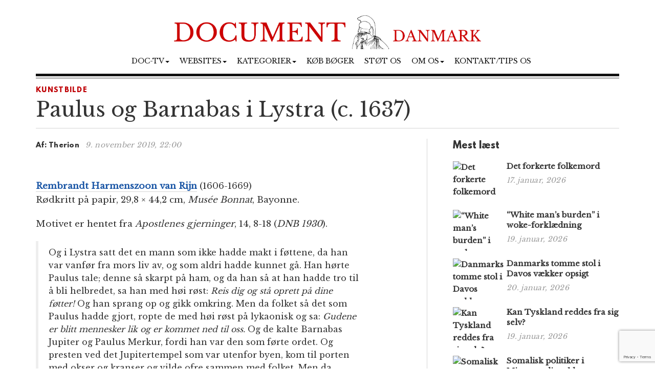

--- FILE ---
content_type: text/html; charset=UTF-8
request_url: https://www.document.dk/2019/11/09/paulus-og-barnabas-i-lystra-c-1637/
body_size: 10451
content:
<!DOCTYPE html>
<html
  lang="da-DK" id="html">

<head>
  <meta charset="utf-8">
  <meta
    name="viewport"
    content="width=device-width, initial-scale=1"
  >

    <meta name='robots' content='index, follow, max-image-preview:large, max-snippet:-1, max-video-preview:-1' />

	<!-- This site is optimized with the Yoast SEO plugin v23.2 - https://yoast.com/wordpress/plugins/seo/ -->
	<title>Paulus og Barnabas i Lystra (c. 1637)</title>
	<meta name="description" content="Rembrandt Harmenszoon van Rijn (1606-1669) Rødkritt på papir, 29,8 × 44,2 cm, Musée Bonnat, Bayonne. Motivet er hentet fra Apostlenes gjerninger, 14, 8-18 -Therion" />
	<link rel="canonical" href="https://www.document.dk/2019/11/09/paulus-og-barnabas-i-lystra-c-1637/" />
	<meta property="og:locale" content="da_DK" />
	<meta property="og:type" content="article" />
	<meta property="og:title" content="Paulus og Barnabas i Lystra (c. 1637)" />
	<meta property="og:description" content="Rembrandt Harmenszoon van Rijn (1606-1669) Rødkritt på papir, 29,8 × 44,2 cm, Musée Bonnat, Bayonne. Motivet er hentet fra Apostlenes gjerninger, 14, 8-18 -Therion" />
	<meta property="og:url" content="https://www.document.dk/2019/11/09/paulus-og-barnabas-i-lystra-c-1637/" />
	<meta property="og:site_name" content="Document Danmark" />
	<meta property="article:publisher" content="https://www.facebook.com/Document.Danmark" />
	<meta property="article:published_time" content="2019-11-09T21:00:20+00:00" />
	<meta property="article:modified_time" content="2019-11-08T16:00:28+00:00" />
	<meta property="og:image" content="https://www.document.dk/wp-content/uploads/2019/11/paul-and-barnabas-at-lystra.jpg" />
	<meta property="og:image:width" content="1200" />
	<meta property="og:image:height" content="812" />
	<meta property="og:image:type" content="image/jpeg" />
	<meta name="author" content="Therion" />
	<meta name="twitter:card" content="summary_large_image" />
	<meta name="twitter:label1" content="Skrevet af" />
	<meta name="twitter:data1" content="Therion" />
	<meta name="twitter:label2" content="Estimeret læsetid" />
	<meta name="twitter:data2" content="2 minutter" />
	<script type="application/ld+json" class="yoast-schema-graph">{"@context":"https://schema.org","@graph":[{"@type":"WebPage","@id":"https://www.document.dk/2019/11/09/paulus-og-barnabas-i-lystra-c-1637/","url":"https://www.document.dk/2019/11/09/paulus-og-barnabas-i-lystra-c-1637/","name":"Paulus og Barnabas i Lystra (c. 1637)","isPartOf":{"@id":"https://www.document.dk/#website"},"primaryImageOfPage":{"@id":"https://www.document.dk/2019/11/09/paulus-og-barnabas-i-lystra-c-1637/#primaryimage"},"image":{"@id":"https://www.document.dk/2019/11/09/paulus-og-barnabas-i-lystra-c-1637/#primaryimage"},"thumbnailUrl":"https://www.document.dk/wp-content/uploads/2019/11/paul-and-barnabas-at-lystra.jpg","datePublished":"2019-11-09T21:00:20+00:00","dateModified":"2019-11-08T16:00:28+00:00","author":{"@id":"https://www.document.dk/#/schema/person/682dfe6574fb56437094d1974fa2a845"},"description":"Rembrandt Harmenszoon van Rijn (1606-1669) Rødkritt på papir, 29,8 × 44,2 cm, Musée Bonnat, Bayonne. Motivet er hentet fra Apostlenes gjerninger, 14, 8-18 -Therion","breadcrumb":{"@id":"https://www.document.dk/2019/11/09/paulus-og-barnabas-i-lystra-c-1637/#breadcrumb"},"inLanguage":"da-DK","potentialAction":[{"@type":"ReadAction","target":["https://www.document.dk/2019/11/09/paulus-og-barnabas-i-lystra-c-1637/"]}]},{"@type":"ImageObject","inLanguage":"da-DK","@id":"https://www.document.dk/2019/11/09/paulus-og-barnabas-i-lystra-c-1637/#primaryimage","url":"https://www.document.dk/wp-content/uploads/2019/11/paul-and-barnabas-at-lystra.jpg","contentUrl":"https://www.document.dk/wp-content/uploads/2019/11/paul-and-barnabas-at-lystra.jpg","width":1200,"height":812},{"@type":"BreadcrumbList","@id":"https://www.document.dk/2019/11/09/paulus-og-barnabas-i-lystra-c-1637/#breadcrumb","itemListElement":[{"@type":"ListItem","position":1,"name":"Home","item":"https://www.document.dk/"},{"@type":"ListItem","position":2,"name":"Paulus og Barnabas i Lystra (c. 1637)"}]},{"@type":"WebSite","@id":"https://www.document.dk/#website","url":"https://www.document.dk/","name":"Document Danmark","description":"","potentialAction":[{"@type":"SearchAction","target":{"@type":"EntryPoint","urlTemplate":"https://www.document.dk/?s={search_term_string}"},"query-input":"required name=search_term_string"}],"inLanguage":"da-DK"},{"@type":"Person","@id":"https://www.document.dk/#/schema/person/682dfe6574fb56437094d1974fa2a845","name":"Therion","image":{"@type":"ImageObject","inLanguage":"da-DK","@id":"https://www.document.dk/#/schema/person/image/","url":"https://secure.gravatar.com/avatar/b451b25c8869914658ec7f7a6f6bd540?s=96&d=mm&r=g","contentUrl":"https://secure.gravatar.com/avatar/b451b25c8869914658ec7f7a6f6bd540?s=96&d=mm&r=g","caption":"Therion"},"sameAs":["http://document.dk"],"url":"https://www.document.dk/author/therion/"}]}</script>
	<!-- / Yoast SEO plugin. -->


<link rel="alternate" type="application/rss+xml" title="Document Danmark &raquo; Feed" href="https://www.document.dk/feed/" />
<link rel="alternate" type="application/rss+xml" title="Document Danmark &raquo;-kommentar-feed" href="https://www.document.dk/comments/feed/" />
<script type="text/javascript">
/* <![CDATA[ */
window._wpemojiSettings = {"baseUrl":"https:\/\/s.w.org\/images\/core\/emoji\/15.0.3\/72x72\/","ext":".png","svgUrl":"https:\/\/s.w.org\/images\/core\/emoji\/15.0.3\/svg\/","svgExt":".svg","source":{"concatemoji":"https:\/\/www.document.dk\/wp-includes\/js\/wp-emoji-release.min.js?ver=6.6.1"}};
/*! This file is auto-generated */
!function(i,n){var o,s,e;function c(e){try{var t={supportTests:e,timestamp:(new Date).valueOf()};sessionStorage.setItem(o,JSON.stringify(t))}catch(e){}}function p(e,t,n){e.clearRect(0,0,e.canvas.width,e.canvas.height),e.fillText(t,0,0);var t=new Uint32Array(e.getImageData(0,0,e.canvas.width,e.canvas.height).data),r=(e.clearRect(0,0,e.canvas.width,e.canvas.height),e.fillText(n,0,0),new Uint32Array(e.getImageData(0,0,e.canvas.width,e.canvas.height).data));return t.every(function(e,t){return e===r[t]})}function u(e,t,n){switch(t){case"flag":return n(e,"\ud83c\udff3\ufe0f\u200d\u26a7\ufe0f","\ud83c\udff3\ufe0f\u200b\u26a7\ufe0f")?!1:!n(e,"\ud83c\uddfa\ud83c\uddf3","\ud83c\uddfa\u200b\ud83c\uddf3")&&!n(e,"\ud83c\udff4\udb40\udc67\udb40\udc62\udb40\udc65\udb40\udc6e\udb40\udc67\udb40\udc7f","\ud83c\udff4\u200b\udb40\udc67\u200b\udb40\udc62\u200b\udb40\udc65\u200b\udb40\udc6e\u200b\udb40\udc67\u200b\udb40\udc7f");case"emoji":return!n(e,"\ud83d\udc26\u200d\u2b1b","\ud83d\udc26\u200b\u2b1b")}return!1}function f(e,t,n){var r="undefined"!=typeof WorkerGlobalScope&&self instanceof WorkerGlobalScope?new OffscreenCanvas(300,150):i.createElement("canvas"),a=r.getContext("2d",{willReadFrequently:!0}),o=(a.textBaseline="top",a.font="600 32px Arial",{});return e.forEach(function(e){o[e]=t(a,e,n)}),o}function t(e){var t=i.createElement("script");t.src=e,t.defer=!0,i.head.appendChild(t)}"undefined"!=typeof Promise&&(o="wpEmojiSettingsSupports",s=["flag","emoji"],n.supports={everything:!0,everythingExceptFlag:!0},e=new Promise(function(e){i.addEventListener("DOMContentLoaded",e,{once:!0})}),new Promise(function(t){var n=function(){try{var e=JSON.parse(sessionStorage.getItem(o));if("object"==typeof e&&"number"==typeof e.timestamp&&(new Date).valueOf()<e.timestamp+604800&&"object"==typeof e.supportTests)return e.supportTests}catch(e){}return null}();if(!n){if("undefined"!=typeof Worker&&"undefined"!=typeof OffscreenCanvas&&"undefined"!=typeof URL&&URL.createObjectURL&&"undefined"!=typeof Blob)try{var e="postMessage("+f.toString()+"("+[JSON.stringify(s),u.toString(),p.toString()].join(",")+"));",r=new Blob([e],{type:"text/javascript"}),a=new Worker(URL.createObjectURL(r),{name:"wpTestEmojiSupports"});return void(a.onmessage=function(e){c(n=e.data),a.terminate(),t(n)})}catch(e){}c(n=f(s,u,p))}t(n)}).then(function(e){for(var t in e)n.supports[t]=e[t],n.supports.everything=n.supports.everything&&n.supports[t],"flag"!==t&&(n.supports.everythingExceptFlag=n.supports.everythingExceptFlag&&n.supports[t]);n.supports.everythingExceptFlag=n.supports.everythingExceptFlag&&!n.supports.flag,n.DOMReady=!1,n.readyCallback=function(){n.DOMReady=!0}}).then(function(){return e}).then(function(){var e;n.supports.everything||(n.readyCallback(),(e=n.source||{}).concatemoji?t(e.concatemoji):e.wpemoji&&e.twemoji&&(t(e.twemoji),t(e.wpemoji)))}))}((window,document),window._wpemojiSettings);
/* ]]> */
</script>
<style id='wp-emoji-styles-inline-css' type='text/css'>

	img.wp-smiley, img.emoji {
		display: inline !important;
		border: none !important;
		box-shadow: none !important;
		height: 1em !important;
		width: 1em !important;
		margin: 0 0.07em !important;
		vertical-align: -0.1em !important;
		background: none !important;
		padding: 0 !important;
	}
</style>
<link rel='stylesheet' id='wp-block-library-css' href='https://www.document.dk/wp-includes/css/dist/block-library/style.min.css?ver=6.6.1' type='text/css' media='all' />
<style id='classic-theme-styles-inline-css' type='text/css'>
/*! This file is auto-generated */
.wp-block-button__link{color:#fff;background-color:#32373c;border-radius:9999px;box-shadow:none;text-decoration:none;padding:calc(.667em + 2px) calc(1.333em + 2px);font-size:1.125em}.wp-block-file__button{background:#32373c;color:#fff;text-decoration:none}
</style>
<style id='global-styles-inline-css' type='text/css'>
:root{--wp--preset--aspect-ratio--square: 1;--wp--preset--aspect-ratio--4-3: 4/3;--wp--preset--aspect-ratio--3-4: 3/4;--wp--preset--aspect-ratio--3-2: 3/2;--wp--preset--aspect-ratio--2-3: 2/3;--wp--preset--aspect-ratio--16-9: 16/9;--wp--preset--aspect-ratio--9-16: 9/16;--wp--preset--color--black: #000000;--wp--preset--color--cyan-bluish-gray: #abb8c3;--wp--preset--color--white: #ffffff;--wp--preset--color--pale-pink: #f78da7;--wp--preset--color--vivid-red: #cf2e2e;--wp--preset--color--luminous-vivid-orange: #ff6900;--wp--preset--color--luminous-vivid-amber: #fcb900;--wp--preset--color--light-green-cyan: #7bdcb5;--wp--preset--color--vivid-green-cyan: #00d084;--wp--preset--color--pale-cyan-blue: #8ed1fc;--wp--preset--color--vivid-cyan-blue: #0693e3;--wp--preset--color--vivid-purple: #9b51e0;--wp--preset--gradient--vivid-cyan-blue-to-vivid-purple: linear-gradient(135deg,rgba(6,147,227,1) 0%,rgb(155,81,224) 100%);--wp--preset--gradient--light-green-cyan-to-vivid-green-cyan: linear-gradient(135deg,rgb(122,220,180) 0%,rgb(0,208,130) 100%);--wp--preset--gradient--luminous-vivid-amber-to-luminous-vivid-orange: linear-gradient(135deg,rgba(252,185,0,1) 0%,rgba(255,105,0,1) 100%);--wp--preset--gradient--luminous-vivid-orange-to-vivid-red: linear-gradient(135deg,rgba(255,105,0,1) 0%,rgb(207,46,46) 100%);--wp--preset--gradient--very-light-gray-to-cyan-bluish-gray: linear-gradient(135deg,rgb(238,238,238) 0%,rgb(169,184,195) 100%);--wp--preset--gradient--cool-to-warm-spectrum: linear-gradient(135deg,rgb(74,234,220) 0%,rgb(151,120,209) 20%,rgb(207,42,186) 40%,rgb(238,44,130) 60%,rgb(251,105,98) 80%,rgb(254,248,76) 100%);--wp--preset--gradient--blush-light-purple: linear-gradient(135deg,rgb(255,206,236) 0%,rgb(152,150,240) 100%);--wp--preset--gradient--blush-bordeaux: linear-gradient(135deg,rgb(254,205,165) 0%,rgb(254,45,45) 50%,rgb(107,0,62) 100%);--wp--preset--gradient--luminous-dusk: linear-gradient(135deg,rgb(255,203,112) 0%,rgb(199,81,192) 50%,rgb(65,88,208) 100%);--wp--preset--gradient--pale-ocean: linear-gradient(135deg,rgb(255,245,203) 0%,rgb(182,227,212) 50%,rgb(51,167,181) 100%);--wp--preset--gradient--electric-grass: linear-gradient(135deg,rgb(202,248,128) 0%,rgb(113,206,126) 100%);--wp--preset--gradient--midnight: linear-gradient(135deg,rgb(2,3,129) 0%,rgb(40,116,252) 100%);--wp--preset--font-size--small: 13px;--wp--preset--font-size--medium: 20px;--wp--preset--font-size--large: 36px;--wp--preset--font-size--x-large: 42px;--wp--preset--spacing--20: 0.44rem;--wp--preset--spacing--30: 0.67rem;--wp--preset--spacing--40: 1rem;--wp--preset--spacing--50: 1.5rem;--wp--preset--spacing--60: 2.25rem;--wp--preset--spacing--70: 3.38rem;--wp--preset--spacing--80: 5.06rem;--wp--preset--shadow--natural: 6px 6px 9px rgba(0, 0, 0, 0.2);--wp--preset--shadow--deep: 12px 12px 50px rgba(0, 0, 0, 0.4);--wp--preset--shadow--sharp: 6px 6px 0px rgba(0, 0, 0, 0.2);--wp--preset--shadow--outlined: 6px 6px 0px -3px rgba(255, 255, 255, 1), 6px 6px rgba(0, 0, 0, 1);--wp--preset--shadow--crisp: 6px 6px 0px rgba(0, 0, 0, 1);}:where(.is-layout-flex){gap: 0.5em;}:where(.is-layout-grid){gap: 0.5em;}body .is-layout-flex{display: flex;}.is-layout-flex{flex-wrap: wrap;align-items: center;}.is-layout-flex > :is(*, div){margin: 0;}body .is-layout-grid{display: grid;}.is-layout-grid > :is(*, div){margin: 0;}:where(.wp-block-columns.is-layout-flex){gap: 2em;}:where(.wp-block-columns.is-layout-grid){gap: 2em;}:where(.wp-block-post-template.is-layout-flex){gap: 1.25em;}:where(.wp-block-post-template.is-layout-grid){gap: 1.25em;}.has-black-color{color: var(--wp--preset--color--black) !important;}.has-cyan-bluish-gray-color{color: var(--wp--preset--color--cyan-bluish-gray) !important;}.has-white-color{color: var(--wp--preset--color--white) !important;}.has-pale-pink-color{color: var(--wp--preset--color--pale-pink) !important;}.has-vivid-red-color{color: var(--wp--preset--color--vivid-red) !important;}.has-luminous-vivid-orange-color{color: var(--wp--preset--color--luminous-vivid-orange) !important;}.has-luminous-vivid-amber-color{color: var(--wp--preset--color--luminous-vivid-amber) !important;}.has-light-green-cyan-color{color: var(--wp--preset--color--light-green-cyan) !important;}.has-vivid-green-cyan-color{color: var(--wp--preset--color--vivid-green-cyan) !important;}.has-pale-cyan-blue-color{color: var(--wp--preset--color--pale-cyan-blue) !important;}.has-vivid-cyan-blue-color{color: var(--wp--preset--color--vivid-cyan-blue) !important;}.has-vivid-purple-color{color: var(--wp--preset--color--vivid-purple) !important;}.has-black-background-color{background-color: var(--wp--preset--color--black) !important;}.has-cyan-bluish-gray-background-color{background-color: var(--wp--preset--color--cyan-bluish-gray) !important;}.has-white-background-color{background-color: var(--wp--preset--color--white) !important;}.has-pale-pink-background-color{background-color: var(--wp--preset--color--pale-pink) !important;}.has-vivid-red-background-color{background-color: var(--wp--preset--color--vivid-red) !important;}.has-luminous-vivid-orange-background-color{background-color: var(--wp--preset--color--luminous-vivid-orange) !important;}.has-luminous-vivid-amber-background-color{background-color: var(--wp--preset--color--luminous-vivid-amber) !important;}.has-light-green-cyan-background-color{background-color: var(--wp--preset--color--light-green-cyan) !important;}.has-vivid-green-cyan-background-color{background-color: var(--wp--preset--color--vivid-green-cyan) !important;}.has-pale-cyan-blue-background-color{background-color: var(--wp--preset--color--pale-cyan-blue) !important;}.has-vivid-cyan-blue-background-color{background-color: var(--wp--preset--color--vivid-cyan-blue) !important;}.has-vivid-purple-background-color{background-color: var(--wp--preset--color--vivid-purple) !important;}.has-black-border-color{border-color: var(--wp--preset--color--black) !important;}.has-cyan-bluish-gray-border-color{border-color: var(--wp--preset--color--cyan-bluish-gray) !important;}.has-white-border-color{border-color: var(--wp--preset--color--white) !important;}.has-pale-pink-border-color{border-color: var(--wp--preset--color--pale-pink) !important;}.has-vivid-red-border-color{border-color: var(--wp--preset--color--vivid-red) !important;}.has-luminous-vivid-orange-border-color{border-color: var(--wp--preset--color--luminous-vivid-orange) !important;}.has-luminous-vivid-amber-border-color{border-color: var(--wp--preset--color--luminous-vivid-amber) !important;}.has-light-green-cyan-border-color{border-color: var(--wp--preset--color--light-green-cyan) !important;}.has-vivid-green-cyan-border-color{border-color: var(--wp--preset--color--vivid-green-cyan) !important;}.has-pale-cyan-blue-border-color{border-color: var(--wp--preset--color--pale-cyan-blue) !important;}.has-vivid-cyan-blue-border-color{border-color: var(--wp--preset--color--vivid-cyan-blue) !important;}.has-vivid-purple-border-color{border-color: var(--wp--preset--color--vivid-purple) !important;}.has-vivid-cyan-blue-to-vivid-purple-gradient-background{background: var(--wp--preset--gradient--vivid-cyan-blue-to-vivid-purple) !important;}.has-light-green-cyan-to-vivid-green-cyan-gradient-background{background: var(--wp--preset--gradient--light-green-cyan-to-vivid-green-cyan) !important;}.has-luminous-vivid-amber-to-luminous-vivid-orange-gradient-background{background: var(--wp--preset--gradient--luminous-vivid-amber-to-luminous-vivid-orange) !important;}.has-luminous-vivid-orange-to-vivid-red-gradient-background{background: var(--wp--preset--gradient--luminous-vivid-orange-to-vivid-red) !important;}.has-very-light-gray-to-cyan-bluish-gray-gradient-background{background: var(--wp--preset--gradient--very-light-gray-to-cyan-bluish-gray) !important;}.has-cool-to-warm-spectrum-gradient-background{background: var(--wp--preset--gradient--cool-to-warm-spectrum) !important;}.has-blush-light-purple-gradient-background{background: var(--wp--preset--gradient--blush-light-purple) !important;}.has-blush-bordeaux-gradient-background{background: var(--wp--preset--gradient--blush-bordeaux) !important;}.has-luminous-dusk-gradient-background{background: var(--wp--preset--gradient--luminous-dusk) !important;}.has-pale-ocean-gradient-background{background: var(--wp--preset--gradient--pale-ocean) !important;}.has-electric-grass-gradient-background{background: var(--wp--preset--gradient--electric-grass) !important;}.has-midnight-gradient-background{background: var(--wp--preset--gradient--midnight) !important;}.has-small-font-size{font-size: var(--wp--preset--font-size--small) !important;}.has-medium-font-size{font-size: var(--wp--preset--font-size--medium) !important;}.has-large-font-size{font-size: var(--wp--preset--font-size--large) !important;}.has-x-large-font-size{font-size: var(--wp--preset--font-size--x-large) !important;}
:where(.wp-block-post-template.is-layout-flex){gap: 1.25em;}:where(.wp-block-post-template.is-layout-grid){gap: 1.25em;}
:where(.wp-block-columns.is-layout-flex){gap: 2em;}:where(.wp-block-columns.is-layout-grid){gap: 2em;}
:root :where(.wp-block-pullquote){font-size: 1.5em;line-height: 1.6;}
</style>
<link rel='stylesheet' id='contact-form-7-css' href='https://www.document.dk/wp-content/plugins/contact-form-7/includes/css/styles.css?ver=5.9.8' type='text/css' media='all' />
<link rel='stylesheet' id='multilingual-content-sharing-css' href='https://www.document.dk/wp-content/plugins/multilingual-content-sharing/public/css/multilingual-content-sharing-public.css?ver=1.0.0' type='text/css' media='all' />
<link rel='stylesheet' id='arve-css' href='https://www.document.dk/wp-content/plugins/advanced-responsive-video-embedder/build/main.css?ver=10.6.12' type='text/css' media='all' />
<link rel='stylesheet' id='bootstrap-css' href='https://www.document.dk/wp-content/themes/document/assets/bootstrap/css/bootstrap.min.css?ver=6.6.1' type='text/css' media='all' />
<link rel='stylesheet' id='font-awesome-css' href='https://www.document.dk/wp-content/themes/document/assets/font-awesome-4.6.2/css/font-awesome.min.css?ver=6.6.1' type='text/css' media='all' />
<link rel='stylesheet' id='style-css' href='https://www.document.dk/wp-content/themes/document/style.css?ver=6.6.1' type='text/css' media='all' />
<style id='akismet-widget-style-inline-css' type='text/css'>

			.a-stats {
				--akismet-color-mid-green: #357b49;
				--akismet-color-white: #fff;
				--akismet-color-light-grey: #f6f7f7;

				max-width: 350px;
				width: auto;
			}

			.a-stats * {
				all: unset;
				box-sizing: border-box;
			}

			.a-stats strong {
				font-weight: 600;
			}

			.a-stats a.a-stats__link,
			.a-stats a.a-stats__link:visited,
			.a-stats a.a-stats__link:active {
				background: var(--akismet-color-mid-green);
				border: none;
				box-shadow: none;
				border-radius: 8px;
				color: var(--akismet-color-white);
				cursor: pointer;
				display: block;
				font-family: -apple-system, BlinkMacSystemFont, 'Segoe UI', 'Roboto', 'Oxygen-Sans', 'Ubuntu', 'Cantarell', 'Helvetica Neue', sans-serif;
				font-weight: 500;
				padding: 12px;
				text-align: center;
				text-decoration: none;
				transition: all 0.2s ease;
			}

			/* Extra specificity to deal with TwentyTwentyOne focus style */
			.widget .a-stats a.a-stats__link:focus {
				background: var(--akismet-color-mid-green);
				color: var(--akismet-color-white);
				text-decoration: none;
			}

			.a-stats a.a-stats__link:hover {
				filter: brightness(110%);
				box-shadow: 0 4px 12px rgba(0, 0, 0, 0.06), 0 0 2px rgba(0, 0, 0, 0.16);
			}

			.a-stats .count {
				color: var(--akismet-color-white);
				display: block;
				font-size: 1.5em;
				line-height: 1.4;
				padding: 0 13px;
				white-space: nowrap;
			}
		
</style>
<script type="text/javascript" src="https://www.document.dk/wp-content/themes/document/assets/jquery/jquery-2.2.3.min.js?ver=2.2.3" id="jquery-js"></script>
<script type="text/javascript" src="https://www.document.dk/wp-content/plugins/multilingual-content-sharing/public/js/multilingual-content-sharing-public.js?ver=1.0.0" id="multilingual-content-sharing-js"></script>
<script type="text/javascript" src="https://www.document.dk/wp-content/themes/document/assets/bootstrap/js/bootstrap.min.js?ver=6.6.1" id="bootstrap.min-js"></script>
<link rel="https://api.w.org/" href="https://www.document.dk/wp-json/" /><link rel="alternate" title="JSON" type="application/json" href="https://www.document.dk/wp-json/wp/v2/posts/49777" /><link rel="EditURI" type="application/rsd+xml" title="RSD" href="https://www.document.dk/xmlrpc.php?rsd" />
<meta name="generator" content="WordPress 6.6.1" />
<link rel='shortlink' href='https://www.document.dk/?p=49777' />
<link rel="icon" href="https://www.document.dk/wp-content/uploads/2023/02/cropped-document-danmark-logo-32x32.jpg" sizes="32x32" />
<link rel="icon" href="https://www.document.dk/wp-content/uploads/2023/02/cropped-document-danmark-logo-192x192.jpg" sizes="192x192" />
<link rel="apple-touch-icon" href="https://www.document.dk/wp-content/uploads/2023/02/cropped-document-danmark-logo-180x180.jpg" />
<meta name="msapplication-TileImage" content="https://www.document.dk/wp-content/uploads/2023/02/cropped-document-danmark-logo-270x270.jpg" />

  <script>
    (function (i, s, o, g, r, a, m) {
      i['GoogleAnalyticsObject'] = r; i[r] = i[r] || function () {
        (i[r].q = i[r].q || []).push(arguments)
      }, i[r].l = 1 * new Date(); a = s.createElement(o),
        m = s.getElementsByTagName(o)[0]; a.async = 1; a.src = g; m.parentNode.insertBefore(a, m)
    })(window, document, 'script', 'https://www.google-analytics.com/analytics.js', 'ga');

    ga('create', 'UA-74093571-1', 'auto');
    ga('send', 'pageview');
  </script>

  <script>
    $(document).ready(function () {
      jQuery.get('/s/lv', { r: document.referrer, id: jQuery('article').attr('data-doc-article-id') || 0 });
    });
  </script>
</head>

<body>

  <div class="container">
    <div class="row pt-30">
      <div class="col-xs-12 text-center">
        <a href="https://www.document.dk/">
          <img
            class="img-responsive center-block logo-image"
            src="/logo.png"
          />
        </a>
      </div>
    </div>
    <div class="row">
      <div class="col-xs-12 text-center">
        <nav
          class="navbar navbar-default text-center"
          style="background: none; border:none; text-transform: uppercase;"
        >
          <div class="container-fluid">
            <div class="navbar-header">
              <button
                type="button"
                class="navbar-toggle collapsed"
                data-toggle="collapse"
                data-target="#bs-example-navbar-collapse-1"
                aria-expanded="false"
              >
                <span
                  class="pull-left"
                  style="margin:-4px 0 0 30px; padding:0;"
                >MENY
                </span>
                <span class="sr-only">Toggle navigation</span>
                <span class="icon-bar"></span>
                <span class="icon-bar"></span>
                <span class="icon-bar"></span>
              </button>
            </div>
            <div
              class="collapse navbar-collapse"
              id="bs-example-navbar-collapse-1"
              style="margin-top:0;margin-bottom: 0;"
            >
              <div class="menu-main-container"><ul id="menu-main" class="nav navbar-nav"><li class="nav-item dropdown"><a href="" class="nav-link dropdown-toggle" data-toggle="dropdown">Doc-TV<span class="caret"></span></a><ul class="dropdown-menu"><li><a href="https://rumble.com/DocTV" class="dropdown-item">Doc-TV</a></li><li><a href="https://rumble.com/DocTVNews" class="dropdown-item">Doc-TV News</a></li><li><a href="https://odysee.com/@DocPod:b" class="dropdown-item">Skogpods</a></li><li><a href="https://odysee.com/@Sammenzuriet:3" class="dropdown-item">Ukens Sammenzurium</a></li></ul></li><li class="nav-item dropdown"><a href="" class="nav-link dropdown-toggle" data-toggle="dropdown">Websites<span class="caret"></span></a><ul class="dropdown-menu"><li><a href="https://www.facebook.com/Document.Danmark" class="dropdown-item">Document p&#xE5; Facebook</a></li><li><a href="https://mewe.com/p/documentno" class="dropdown-item">Document p&#xE5; MeWe</a></li><li><a href="https://rumble.com/c/DocTV" class="dropdown-item">Document p&#xE5; Rumble</a></li><li><a href="https://www.document.no/" class="dropdown-item">Document.no</a></li><li><a href="https://www.document.se/" class="dropdown-item">Document.se</a></li><li><a href="https://www.document.news/" class="dropdown-item">Document.news</a></li></ul></li><li class="nav-item dropdown"><a href="#" class="nav-link dropdown-toggle" data-toggle="dropdown">Kategorier<span class="caret"></span></a><ul class="dropdown-menu"><li><a href="https://www.document.dk/nyt" class="dropdown-item">Nyt</a></li><li><a href="https://www.document.dk/kommentar" class="dropdown-item">Kommentar</a></li><li><a href="https://www.document.dk/gaesteskribent" class="dropdown-item">G&#xE6;steskribent</a></li><li><a href="https://www.document.dk/hovederne-paa-bloggen" class="dropdown-item">Hovederne p&#xE5; bloggen</a></li><li><a href="https://www.document.dk/kort" class="dropdown-item">Kort</a></li><li><a href="https://www.document.dk/tavle" class="dropdown-item">Tavle</a></li><li><a href="https://www.document.dk/kultur" class="dropdown-item">Kultur</a></li><li><a href="https://www.document.dk/debat" class="dropdown-item">Debat</a></li><li><a href="https://www.document.dk/all" class="dropdown-item">* Vis kronologisk *</a></li></ul></li><li class="nav-item"><a href="https://www.document.dk/document-dk-forlag/" class="nav-link">K&#xF8;b b&#xF8;ger</a></li><li class="nav-item"><a href="http://www.document.dk/doner" class="nav-link">St&#xF8;t os</a></li><li class="nav-item dropdown"><a href="" class="nav-link dropdown-toggle" data-toggle="dropdown">Om os<span class="caret"></span></a><ul class="dropdown-menu"><li><a href="https://www.document.dk/2016/09/29/hvorfor-document-dk" class="dropdown-item">Om Document.dk</a></li></ul></li><li class="nav-item"><a href="https://www.document.dk/kontakt" class="nav-link">Kontakt/tips os</a></li>
</ul></div>            </div>
          </div>
        </nav>
      </div>
    </div>

    <div
      class="col-md-12"
      style="border-top: 5px solid #111;margin:0px 0 0 0;"
    ></div>
    <div
      class="col-md-12"
      style="border-top: 1px solid #444;margin:3px 0 0 0;"
    ></div><section>

	<div class="row">
		<div class="col-md-12"> 
						
			<section class="section catname" style="margin: 35px auto 30px;border:none; padding:0;">
				<h3 class="section-cattitle" style="padding:0;">
						
					<span class="innertitle innertitle-singlepost"><a href="/kunstbilde/"> Kunstbilde</a></span>
				</h3>
			</section>

			<div class="page-header">
				<h2>Paulus og Barnabas i Lystra (c. 1637)</h2>
				<div class="article-title-border"></div>
			</div>
		</div>
		
		<div class="col-md-8 extra-padding-right">
			<div class="page-header">
				<span class="byline-lead">Af:</span>
				<span class="byline">
											Therion									</span> &nbsp; <span class="byline-date"></span><span class="byline-date">9. november 2019, 22:00</span>
			</div>
			
			<article data-doc-article-id="49777">
								<div class="image-caption-text"> </div>
			</article>
			
			<div class="row">
				<div class="col-md-11 col-xs-12">
					<article>
					<p><a href="https://www.document.dk/wp-content/uploads/2019/11/paul-and-barnabas-at-lystra.jpg"><img fetchpriority="high" decoding="async" class="aligncenter size-full wp-image-49776" src="https://www.document.dk/wp-content/uploads/2019/11/paul-and-barnabas-at-lystra.jpg" alt="" width="1200" height="812" srcset="https://www.document.dk/wp-content/uploads/2019/11/paul-and-barnabas-at-lystra.jpg 1200w, https://www.document.dk/wp-content/uploads/2019/11/paul-and-barnabas-at-lystra-300x203.jpg 300w, https://www.document.dk/wp-content/uploads/2019/11/paul-and-barnabas-at-lystra-768x520.jpg 768w, https://www.document.dk/wp-content/uploads/2019/11/paul-and-barnabas-at-lystra-1024x693.jpg 1024w" sizes="(max-width: 1200px) 100vw, 1200px" /></a></p>
<p><a href="https://en.wikipedia.org/wiki/Rembrandt"><strong>Rembrandt Harmenszoon van Rijn</strong></a> (1606-1669)<br />
Rødkritt på papir, 29,8 × 44,2 cm, <em>Musée Bonnat</em>, Bayonne.</p>
<p>Motivet er hentet fra <em>Apostlenes gjerninger</em>, 14, 8-18 (<em>DNB 1930</em>).</p>
<blockquote><p>Og i Lystra satt det en mann som ikke hadde makt i føttene, da han var vanfør fra mors liv av, og som aldri hadde kunnet gå. Han hørte Paulus tale; denne så skarpt på ham, og da han så at han hadde tro til å bli helbredet, sa han med høi røst: <em>Reis dig og stå oprett på dine føtter!</em> Og han sprang op og gikk omkring. Men da folket så det som Paulus hadde gjort, ropte de med høi røst på lykaonisk og sa: <em>Gudene er blitt mennesker lik og er kommet ned til oss.</em> Og de kalte Barnabas Jupiter og Paulus Merkur, fordi han var den som førte ordet. Og presten ved det Jupitertempel som var utenfor byen, kom til porten med okser og kranser og vilde ofre sammen med folket. Men da apostlene Barnabas og Paulus hørte dette, sønderrev de sine klær og sprang ut til hopen og ropte: <em>I menn! hvad er det I gjør? Også vi er mennesker under samme vilkår som I, og vi forkynner eder evangeliet at I skal vende eder bort fra disse falske guder til den levende Gud, han som gjorde himmelen og jorden og havet og alt som i dem er, han som i de fremfarne tider lot alle hedningefolkene vandre sine egne veier, enda han ikke lot sig uten vidnesbyrd, idet han gjorde godt, gav eder regn og fruktbare tider fra himmelen, og mettet eders hjerter med føde og glede</em>. Og ved å si dette fikk de med nød og neppe hindret folket fra å ofre til dem.</p></blockquote>
<p>Den utydelige innskrift nederst skal være <em>een vrouw wijst op een jonck kind  (en kvinne holder opp et lite barn).</em></p>
					</article>
				</div>

				<!-- Hidden extra column if necessary -->
				<div class="col-md-1 hidden-xs" style="display:none;">
					<div class="social-box">
						
						<div class="social-icons">
						<a href="#"><i class="fa fa-facebook"></i></a><br>
						<a href="#"><i class="fa fa-twitter"></i></a><br>
						<a href="#"><i class="fa fa-instagram"></i></a><br>
						</div>
					</div>
				</div>
			</div>


		<div class="visible-xs visible-sm visible-md">
			<div><h4 class="kategori-font">Læs også</h4>
							</div>				
		</div>

				<div class="post-navigation" style="display: none">
					<div class="pull-left">&laquo; <a href="https://www.document.dk/2019/11/09/mellemspil-saint-saens-danse-macabre-op-40-1874/" rel="prev">Mellemspil &#8211; Saint-Saëns: Danse macabre op. 40 (1874)</a></div>
					<div class="pull-right"><a href="https://www.document.dk/2019/11/09/ringsted-boernebande-opsoegte-64-aarig-farmor-paa-hendes-privatadresse-og-gav-hende-dummeboeder/" rel="next">Ringsted: ‘Børnebande’ opsøgte ’64-årig farmor’ på hendes privatadresse og gav hende ‘dummebøder’</a> &raquo;</div>
				</div>


									</div>
		<div class="col-md-4 visible-lg extra-padding-left">
			<h4 class="kategori-font">Mest læst</h4>
						<div class="media">
				<div class="most-read-image">
					<a href="https://www.document.dk/2026/01/17/det-forkerte-folkemord/" title="" target="_self">
						<img src="https://www.document.dk/wp-content/uploads/2026/01/ntb-ecbuoorlip4-150x150.jpg" title="Det forkerte folkemord" alt="Det forkerte folkemord" class="img-responsive">
					</a>
				</div>

				<div class="media-body">
					<h5 class="media-heading">
						<a href="#"></a>
						<a href="https://www.document.dk/2026/01/17/det-forkerte-folkemord/" title="Det forkerte folkemord" class="wpp-post-title" target="_self">Det forkerte folkemord</a>
					</h5>
					
					<span class="byline-date">17. januar, 2026</span><br>
					<span class="badge"></span>
				</div>
			</div>			<div class="media">
				<div class="most-read-image">
					<a href="https://www.document.dk/2026/01/19/white-mans-burden-i-woke-forklaedning/" title="" target="_self">
						<img src="https://www.document.dk/wp-content/uploads/2026/01/white-mans-burden-i-woke-forklae-150x150.jpg" title="&#8220;White man&#8217;s burden&#8221; i woke-forklædning" alt="&#8220;White man&#8217;s burden&#8221; i woke-forklædning" class="img-responsive">
					</a>
				</div>

				<div class="media-body">
					<h5 class="media-heading">
						<a href="#"></a>
						<a href="https://www.document.dk/2026/01/19/white-mans-burden-i-woke-forklaedning/" title="&#8220;White man&#8217;s burden&#8221; i woke-forklædning" class="wpp-post-title" target="_self">&#8220;White man&#8217;s burden&#8221; i woke-forklædning</a>
					</h5>
					
					<span class="byline-date">19. januar, 2026</span><br>
					<span class="badge"></span>
				</div>
			</div>			<div class="media">
				<div class="most-read-image">
					<a href="https://www.document.dk/2026/01/20/danmarks-tomme-stol-i-davos-vaekker-opsigt/" title="" target="_self">
						<img src="https://www.document.dk/wp-content/uploads/2026/01/ntb-tytxptwe5y8-150x150.jpg" title="Danmarks tomme stol i Davos vækker opsigt" alt="Danmarks tomme stol i Davos vækker opsigt" class="img-responsive">
					</a>
				</div>

				<div class="media-body">
					<h5 class="media-heading">
						<a href="#"></a>
						<a href="https://www.document.dk/2026/01/20/danmarks-tomme-stol-i-davos-vaekker-opsigt/" title="Danmarks tomme stol i Davos vækker opsigt" class="wpp-post-title" target="_self">Danmarks tomme stol i Davos vækker opsigt</a>
					</h5>
					
					<span class="byline-date">20. januar, 2026</span><br>
					<span class="badge"></span>
				</div>
			</div>			<div class="media">
				<div class="most-read-image">
					<a href="https://www.document.dk/2026/01/19/kan-tyskland-reddes-fra-sig-selv/" title="" target="_self">
						<img src="https://www.document.dk/wp-content/uploads/2026/01/berlin-3813607-150x150.jpg" title="Kan Tyskland reddes fra sig selv?" alt="Kan Tyskland reddes fra sig selv?" class="img-responsive">
					</a>
				</div>

				<div class="media-body">
					<h5 class="media-heading">
						<a href="#"></a>
						<a href="https://www.document.dk/2026/01/19/kan-tyskland-reddes-fra-sig-selv/" title="Kan Tyskland reddes fra sig selv?" class="wpp-post-title" target="_self">Kan Tyskland reddes fra sig selv?</a>
					</h5>
					
					<span class="byline-date">19. januar, 2026</span><br>
					<span class="badge"></span>
				</div>
			</div>			<div class="media">
				<div class="most-read-image">
					<a href="https://www.document.dk/2026/01/19/somalisk-politiker-i-minneapolis-erklaerer-kvarter-for-hvidfrit/" title="" target="_self">
						<img src="https://www.document.dk/wp-content/uploads/2026/01/omar-fateh-campaign-150x150.webp" title="Somalisk politiker i Minneapolis erklærer kvarter for hvidfrit" alt="Somalisk politiker i Minneapolis erklærer kvarter for hvidfrit" class="img-responsive">
					</a>
				</div>

				<div class="media-body">
					<h5 class="media-heading">
						<a href="#"></a>
						<a href="https://www.document.dk/2026/01/19/somalisk-politiker-i-minneapolis-erklaerer-kvarter-for-hvidfrit/" title="Somalisk politiker i Minneapolis erklærer kvarter for hvidfrit" class="wpp-post-title" target="_self">Somalisk politiker i Minneapolis erklærer kvarter for hvidfrit</a>
					</h5>
					
					<span class="byline-date">19. januar, 2026</span><br>
					<span class="badge"></span>
				</div>
			</div>		</div>

		<div class="col-md-4 visible-lg extra-padding-left">
			<div><h4 class="kategori-font">Læs også</h4>
			<div class="kategori-line"></div>
							</div>				
		</div>
		

	</div>
</section>
<!-- End container-->
</div>

<footer class="footer">
  <div class="container">
    <div
      class="row"
      style="border-top:1px solid rgba(189, 0, 6, 0.17);padding-top:30px;border-bottom:5px solid rgba(189, 0, 6, 0.97);"
    >
      <div class="col-md-4">
        <div class="footer-center">
          <div>
            <i class="fa fa-envelope"></i>
            <p><a href="/kontakt">Kontakt/tips os</a></p>
          </div>

          <div>
            <i class="fa fa-info"></i>
            <p><a href="/2016/09/29/hvorfor-document-dk/">Om os</a></p>
          </div>


        </div>
      </div>

      <div class="col-md-4">
        <h3
          class="text-center"
          style="margin-top: 10px;"
        >Document.dk</h3>
        <p class="footer-links text-center">

          <a href="/">Forside</a>
          ·
          <a href="/nyt/">Nyt</a>
          ·
          <a href="/kommentar/">Kommentar</a>
          ·
          <a href="/gaesteskribent/">Gæsteskribent</a>
          ·
          <a href="/sakset/">Sakset/fra hoften</a>
          ·
          <a href="/kort/">Kort</a>
          ·
          <a href="/tavle/">Tavle</a>
          ·
          <a href="/kultur/">Kultur</a>
          <br>
          <a href="/debatt/">Debatt</a>
          ·
          <a href="/all/">Vis saker i kronologisk rekkefølge</a>
          ·
          <a href="https://www.documentforlag.no">Butikk/forlag</a>
        </p>
        <p class="footer-company-name">
          Redaktør: Hans Rustad<br>
          Document.dk &copy; 2026        </p>
      </div>

      <div class="col-md-4">
        <div class="footer-icons pull-right">
          <h4>Følg oss</h4>
          <a
            target="_blank"
            href="https://www.facebook.com/Document.Danmark/"
          >
            <i class="fa fa-facebook"></i>
          </a>
          <!-- <a
            target="_blank"
            href="https://twitter.com/documentno"
          ><i class="fa fa-twitter"></i></a> -->
        </div>

        <p class="footer-company-about">
        </p>
      </div>
    </div>
  </div>
</footer>
<script type="text/javascript" src="https://www.document.dk/wp-includes/js/dist/hooks.min.js?ver=2810c76e705dd1a53b18" id="wp-hooks-js"></script>
<script type="text/javascript" src="https://www.document.dk/wp-includes/js/dist/i18n.min.js?ver=5e580eb46a90c2b997e6" id="wp-i18n-js"></script>
<script type="text/javascript" id="wp-i18n-js-after">
/* <![CDATA[ */
wp.i18n.setLocaleData( { 'text direction\u0004ltr': [ 'ltr' ] } );
/* ]]> */
</script>
<script type="text/javascript" src="https://www.document.dk/wp-content/plugins/contact-form-7/includes/swv/js/index.js?ver=5.9.8" id="swv-js"></script>
<script type="text/javascript" id="contact-form-7-js-extra">
/* <![CDATA[ */
var wpcf7 = {"api":{"root":"https:\/\/www.document.dk\/wp-json\/","namespace":"contact-form-7\/v1"},"cached":"1"};
/* ]]> */
</script>
<script type="text/javascript" src="https://www.document.dk/wp-content/plugins/contact-form-7/includes/js/index.js?ver=5.9.8" id="contact-form-7-js"></script>
<script type="text/javascript" src="https://www.google.com/recaptcha/api.js?render=6Lf6QlMrAAAAAM8g9EemSjHsZv9V45xSeaU4eMCW&amp;ver=3.0" id="google-recaptcha-js"></script>
<script type="text/javascript" src="https://www.document.dk/wp-includes/js/dist/vendor/wp-polyfill.min.js?ver=3.15.0" id="wp-polyfill-js"></script>
<script type="text/javascript" id="wpcf7-recaptcha-js-extra">
/* <![CDATA[ */
var wpcf7_recaptcha = {"sitekey":"6Lf6QlMrAAAAAM8g9EemSjHsZv9V45xSeaU4eMCW","actions":{"homepage":"homepage","contactform":"contactform"}};
/* ]]> */
</script>
<script type="text/javascript" src="https://www.document.dk/wp-content/plugins/contact-form-7/modules/recaptcha/index.js?ver=5.9.8" id="wpcf7-recaptcha-js"></script>
</body>
</html>
<!--
Performance optimized by W3 Total Cache. Learn more: https://www.boldgrid.com/w3-total-cache/

Page Caching using Disk: Enhanced 

Served from: www.document.dk @ 2026-01-21 20:51:18 by W3 Total Cache
-->

--- FILE ---
content_type: text/html; charset=utf-8
request_url: https://www.google.com/recaptcha/api2/anchor?ar=1&k=6Lf6QlMrAAAAAM8g9EemSjHsZv9V45xSeaU4eMCW&co=aHR0cHM6Ly93d3cuZG9jdW1lbnQuZGs6NDQz&hl=en&v=PoyoqOPhxBO7pBk68S4YbpHZ&size=invisible&anchor-ms=20000&execute-ms=30000&cb=ed61c4hwoy5i
body_size: 49862
content:
<!DOCTYPE HTML><html dir="ltr" lang="en"><head><meta http-equiv="Content-Type" content="text/html; charset=UTF-8">
<meta http-equiv="X-UA-Compatible" content="IE=edge">
<title>reCAPTCHA</title>
<style type="text/css">
/* cyrillic-ext */
@font-face {
  font-family: 'Roboto';
  font-style: normal;
  font-weight: 400;
  font-stretch: 100%;
  src: url(//fonts.gstatic.com/s/roboto/v48/KFO7CnqEu92Fr1ME7kSn66aGLdTylUAMa3GUBHMdazTgWw.woff2) format('woff2');
  unicode-range: U+0460-052F, U+1C80-1C8A, U+20B4, U+2DE0-2DFF, U+A640-A69F, U+FE2E-FE2F;
}
/* cyrillic */
@font-face {
  font-family: 'Roboto';
  font-style: normal;
  font-weight: 400;
  font-stretch: 100%;
  src: url(//fonts.gstatic.com/s/roboto/v48/KFO7CnqEu92Fr1ME7kSn66aGLdTylUAMa3iUBHMdazTgWw.woff2) format('woff2');
  unicode-range: U+0301, U+0400-045F, U+0490-0491, U+04B0-04B1, U+2116;
}
/* greek-ext */
@font-face {
  font-family: 'Roboto';
  font-style: normal;
  font-weight: 400;
  font-stretch: 100%;
  src: url(//fonts.gstatic.com/s/roboto/v48/KFO7CnqEu92Fr1ME7kSn66aGLdTylUAMa3CUBHMdazTgWw.woff2) format('woff2');
  unicode-range: U+1F00-1FFF;
}
/* greek */
@font-face {
  font-family: 'Roboto';
  font-style: normal;
  font-weight: 400;
  font-stretch: 100%;
  src: url(//fonts.gstatic.com/s/roboto/v48/KFO7CnqEu92Fr1ME7kSn66aGLdTylUAMa3-UBHMdazTgWw.woff2) format('woff2');
  unicode-range: U+0370-0377, U+037A-037F, U+0384-038A, U+038C, U+038E-03A1, U+03A3-03FF;
}
/* math */
@font-face {
  font-family: 'Roboto';
  font-style: normal;
  font-weight: 400;
  font-stretch: 100%;
  src: url(//fonts.gstatic.com/s/roboto/v48/KFO7CnqEu92Fr1ME7kSn66aGLdTylUAMawCUBHMdazTgWw.woff2) format('woff2');
  unicode-range: U+0302-0303, U+0305, U+0307-0308, U+0310, U+0312, U+0315, U+031A, U+0326-0327, U+032C, U+032F-0330, U+0332-0333, U+0338, U+033A, U+0346, U+034D, U+0391-03A1, U+03A3-03A9, U+03B1-03C9, U+03D1, U+03D5-03D6, U+03F0-03F1, U+03F4-03F5, U+2016-2017, U+2034-2038, U+203C, U+2040, U+2043, U+2047, U+2050, U+2057, U+205F, U+2070-2071, U+2074-208E, U+2090-209C, U+20D0-20DC, U+20E1, U+20E5-20EF, U+2100-2112, U+2114-2115, U+2117-2121, U+2123-214F, U+2190, U+2192, U+2194-21AE, U+21B0-21E5, U+21F1-21F2, U+21F4-2211, U+2213-2214, U+2216-22FF, U+2308-230B, U+2310, U+2319, U+231C-2321, U+2336-237A, U+237C, U+2395, U+239B-23B7, U+23D0, U+23DC-23E1, U+2474-2475, U+25AF, U+25B3, U+25B7, U+25BD, U+25C1, U+25CA, U+25CC, U+25FB, U+266D-266F, U+27C0-27FF, U+2900-2AFF, U+2B0E-2B11, U+2B30-2B4C, U+2BFE, U+3030, U+FF5B, U+FF5D, U+1D400-1D7FF, U+1EE00-1EEFF;
}
/* symbols */
@font-face {
  font-family: 'Roboto';
  font-style: normal;
  font-weight: 400;
  font-stretch: 100%;
  src: url(//fonts.gstatic.com/s/roboto/v48/KFO7CnqEu92Fr1ME7kSn66aGLdTylUAMaxKUBHMdazTgWw.woff2) format('woff2');
  unicode-range: U+0001-000C, U+000E-001F, U+007F-009F, U+20DD-20E0, U+20E2-20E4, U+2150-218F, U+2190, U+2192, U+2194-2199, U+21AF, U+21E6-21F0, U+21F3, U+2218-2219, U+2299, U+22C4-22C6, U+2300-243F, U+2440-244A, U+2460-24FF, U+25A0-27BF, U+2800-28FF, U+2921-2922, U+2981, U+29BF, U+29EB, U+2B00-2BFF, U+4DC0-4DFF, U+FFF9-FFFB, U+10140-1018E, U+10190-1019C, U+101A0, U+101D0-101FD, U+102E0-102FB, U+10E60-10E7E, U+1D2C0-1D2D3, U+1D2E0-1D37F, U+1F000-1F0FF, U+1F100-1F1AD, U+1F1E6-1F1FF, U+1F30D-1F30F, U+1F315, U+1F31C, U+1F31E, U+1F320-1F32C, U+1F336, U+1F378, U+1F37D, U+1F382, U+1F393-1F39F, U+1F3A7-1F3A8, U+1F3AC-1F3AF, U+1F3C2, U+1F3C4-1F3C6, U+1F3CA-1F3CE, U+1F3D4-1F3E0, U+1F3ED, U+1F3F1-1F3F3, U+1F3F5-1F3F7, U+1F408, U+1F415, U+1F41F, U+1F426, U+1F43F, U+1F441-1F442, U+1F444, U+1F446-1F449, U+1F44C-1F44E, U+1F453, U+1F46A, U+1F47D, U+1F4A3, U+1F4B0, U+1F4B3, U+1F4B9, U+1F4BB, U+1F4BF, U+1F4C8-1F4CB, U+1F4D6, U+1F4DA, U+1F4DF, U+1F4E3-1F4E6, U+1F4EA-1F4ED, U+1F4F7, U+1F4F9-1F4FB, U+1F4FD-1F4FE, U+1F503, U+1F507-1F50B, U+1F50D, U+1F512-1F513, U+1F53E-1F54A, U+1F54F-1F5FA, U+1F610, U+1F650-1F67F, U+1F687, U+1F68D, U+1F691, U+1F694, U+1F698, U+1F6AD, U+1F6B2, U+1F6B9-1F6BA, U+1F6BC, U+1F6C6-1F6CF, U+1F6D3-1F6D7, U+1F6E0-1F6EA, U+1F6F0-1F6F3, U+1F6F7-1F6FC, U+1F700-1F7FF, U+1F800-1F80B, U+1F810-1F847, U+1F850-1F859, U+1F860-1F887, U+1F890-1F8AD, U+1F8B0-1F8BB, U+1F8C0-1F8C1, U+1F900-1F90B, U+1F93B, U+1F946, U+1F984, U+1F996, U+1F9E9, U+1FA00-1FA6F, U+1FA70-1FA7C, U+1FA80-1FA89, U+1FA8F-1FAC6, U+1FACE-1FADC, U+1FADF-1FAE9, U+1FAF0-1FAF8, U+1FB00-1FBFF;
}
/* vietnamese */
@font-face {
  font-family: 'Roboto';
  font-style: normal;
  font-weight: 400;
  font-stretch: 100%;
  src: url(//fonts.gstatic.com/s/roboto/v48/KFO7CnqEu92Fr1ME7kSn66aGLdTylUAMa3OUBHMdazTgWw.woff2) format('woff2');
  unicode-range: U+0102-0103, U+0110-0111, U+0128-0129, U+0168-0169, U+01A0-01A1, U+01AF-01B0, U+0300-0301, U+0303-0304, U+0308-0309, U+0323, U+0329, U+1EA0-1EF9, U+20AB;
}
/* latin-ext */
@font-face {
  font-family: 'Roboto';
  font-style: normal;
  font-weight: 400;
  font-stretch: 100%;
  src: url(//fonts.gstatic.com/s/roboto/v48/KFO7CnqEu92Fr1ME7kSn66aGLdTylUAMa3KUBHMdazTgWw.woff2) format('woff2');
  unicode-range: U+0100-02BA, U+02BD-02C5, U+02C7-02CC, U+02CE-02D7, U+02DD-02FF, U+0304, U+0308, U+0329, U+1D00-1DBF, U+1E00-1E9F, U+1EF2-1EFF, U+2020, U+20A0-20AB, U+20AD-20C0, U+2113, U+2C60-2C7F, U+A720-A7FF;
}
/* latin */
@font-face {
  font-family: 'Roboto';
  font-style: normal;
  font-weight: 400;
  font-stretch: 100%;
  src: url(//fonts.gstatic.com/s/roboto/v48/KFO7CnqEu92Fr1ME7kSn66aGLdTylUAMa3yUBHMdazQ.woff2) format('woff2');
  unicode-range: U+0000-00FF, U+0131, U+0152-0153, U+02BB-02BC, U+02C6, U+02DA, U+02DC, U+0304, U+0308, U+0329, U+2000-206F, U+20AC, U+2122, U+2191, U+2193, U+2212, U+2215, U+FEFF, U+FFFD;
}
/* cyrillic-ext */
@font-face {
  font-family: 'Roboto';
  font-style: normal;
  font-weight: 500;
  font-stretch: 100%;
  src: url(//fonts.gstatic.com/s/roboto/v48/KFO7CnqEu92Fr1ME7kSn66aGLdTylUAMa3GUBHMdazTgWw.woff2) format('woff2');
  unicode-range: U+0460-052F, U+1C80-1C8A, U+20B4, U+2DE0-2DFF, U+A640-A69F, U+FE2E-FE2F;
}
/* cyrillic */
@font-face {
  font-family: 'Roboto';
  font-style: normal;
  font-weight: 500;
  font-stretch: 100%;
  src: url(//fonts.gstatic.com/s/roboto/v48/KFO7CnqEu92Fr1ME7kSn66aGLdTylUAMa3iUBHMdazTgWw.woff2) format('woff2');
  unicode-range: U+0301, U+0400-045F, U+0490-0491, U+04B0-04B1, U+2116;
}
/* greek-ext */
@font-face {
  font-family: 'Roboto';
  font-style: normal;
  font-weight: 500;
  font-stretch: 100%;
  src: url(//fonts.gstatic.com/s/roboto/v48/KFO7CnqEu92Fr1ME7kSn66aGLdTylUAMa3CUBHMdazTgWw.woff2) format('woff2');
  unicode-range: U+1F00-1FFF;
}
/* greek */
@font-face {
  font-family: 'Roboto';
  font-style: normal;
  font-weight: 500;
  font-stretch: 100%;
  src: url(//fonts.gstatic.com/s/roboto/v48/KFO7CnqEu92Fr1ME7kSn66aGLdTylUAMa3-UBHMdazTgWw.woff2) format('woff2');
  unicode-range: U+0370-0377, U+037A-037F, U+0384-038A, U+038C, U+038E-03A1, U+03A3-03FF;
}
/* math */
@font-face {
  font-family: 'Roboto';
  font-style: normal;
  font-weight: 500;
  font-stretch: 100%;
  src: url(//fonts.gstatic.com/s/roboto/v48/KFO7CnqEu92Fr1ME7kSn66aGLdTylUAMawCUBHMdazTgWw.woff2) format('woff2');
  unicode-range: U+0302-0303, U+0305, U+0307-0308, U+0310, U+0312, U+0315, U+031A, U+0326-0327, U+032C, U+032F-0330, U+0332-0333, U+0338, U+033A, U+0346, U+034D, U+0391-03A1, U+03A3-03A9, U+03B1-03C9, U+03D1, U+03D5-03D6, U+03F0-03F1, U+03F4-03F5, U+2016-2017, U+2034-2038, U+203C, U+2040, U+2043, U+2047, U+2050, U+2057, U+205F, U+2070-2071, U+2074-208E, U+2090-209C, U+20D0-20DC, U+20E1, U+20E5-20EF, U+2100-2112, U+2114-2115, U+2117-2121, U+2123-214F, U+2190, U+2192, U+2194-21AE, U+21B0-21E5, U+21F1-21F2, U+21F4-2211, U+2213-2214, U+2216-22FF, U+2308-230B, U+2310, U+2319, U+231C-2321, U+2336-237A, U+237C, U+2395, U+239B-23B7, U+23D0, U+23DC-23E1, U+2474-2475, U+25AF, U+25B3, U+25B7, U+25BD, U+25C1, U+25CA, U+25CC, U+25FB, U+266D-266F, U+27C0-27FF, U+2900-2AFF, U+2B0E-2B11, U+2B30-2B4C, U+2BFE, U+3030, U+FF5B, U+FF5D, U+1D400-1D7FF, U+1EE00-1EEFF;
}
/* symbols */
@font-face {
  font-family: 'Roboto';
  font-style: normal;
  font-weight: 500;
  font-stretch: 100%;
  src: url(//fonts.gstatic.com/s/roboto/v48/KFO7CnqEu92Fr1ME7kSn66aGLdTylUAMaxKUBHMdazTgWw.woff2) format('woff2');
  unicode-range: U+0001-000C, U+000E-001F, U+007F-009F, U+20DD-20E0, U+20E2-20E4, U+2150-218F, U+2190, U+2192, U+2194-2199, U+21AF, U+21E6-21F0, U+21F3, U+2218-2219, U+2299, U+22C4-22C6, U+2300-243F, U+2440-244A, U+2460-24FF, U+25A0-27BF, U+2800-28FF, U+2921-2922, U+2981, U+29BF, U+29EB, U+2B00-2BFF, U+4DC0-4DFF, U+FFF9-FFFB, U+10140-1018E, U+10190-1019C, U+101A0, U+101D0-101FD, U+102E0-102FB, U+10E60-10E7E, U+1D2C0-1D2D3, U+1D2E0-1D37F, U+1F000-1F0FF, U+1F100-1F1AD, U+1F1E6-1F1FF, U+1F30D-1F30F, U+1F315, U+1F31C, U+1F31E, U+1F320-1F32C, U+1F336, U+1F378, U+1F37D, U+1F382, U+1F393-1F39F, U+1F3A7-1F3A8, U+1F3AC-1F3AF, U+1F3C2, U+1F3C4-1F3C6, U+1F3CA-1F3CE, U+1F3D4-1F3E0, U+1F3ED, U+1F3F1-1F3F3, U+1F3F5-1F3F7, U+1F408, U+1F415, U+1F41F, U+1F426, U+1F43F, U+1F441-1F442, U+1F444, U+1F446-1F449, U+1F44C-1F44E, U+1F453, U+1F46A, U+1F47D, U+1F4A3, U+1F4B0, U+1F4B3, U+1F4B9, U+1F4BB, U+1F4BF, U+1F4C8-1F4CB, U+1F4D6, U+1F4DA, U+1F4DF, U+1F4E3-1F4E6, U+1F4EA-1F4ED, U+1F4F7, U+1F4F9-1F4FB, U+1F4FD-1F4FE, U+1F503, U+1F507-1F50B, U+1F50D, U+1F512-1F513, U+1F53E-1F54A, U+1F54F-1F5FA, U+1F610, U+1F650-1F67F, U+1F687, U+1F68D, U+1F691, U+1F694, U+1F698, U+1F6AD, U+1F6B2, U+1F6B9-1F6BA, U+1F6BC, U+1F6C6-1F6CF, U+1F6D3-1F6D7, U+1F6E0-1F6EA, U+1F6F0-1F6F3, U+1F6F7-1F6FC, U+1F700-1F7FF, U+1F800-1F80B, U+1F810-1F847, U+1F850-1F859, U+1F860-1F887, U+1F890-1F8AD, U+1F8B0-1F8BB, U+1F8C0-1F8C1, U+1F900-1F90B, U+1F93B, U+1F946, U+1F984, U+1F996, U+1F9E9, U+1FA00-1FA6F, U+1FA70-1FA7C, U+1FA80-1FA89, U+1FA8F-1FAC6, U+1FACE-1FADC, U+1FADF-1FAE9, U+1FAF0-1FAF8, U+1FB00-1FBFF;
}
/* vietnamese */
@font-face {
  font-family: 'Roboto';
  font-style: normal;
  font-weight: 500;
  font-stretch: 100%;
  src: url(//fonts.gstatic.com/s/roboto/v48/KFO7CnqEu92Fr1ME7kSn66aGLdTylUAMa3OUBHMdazTgWw.woff2) format('woff2');
  unicode-range: U+0102-0103, U+0110-0111, U+0128-0129, U+0168-0169, U+01A0-01A1, U+01AF-01B0, U+0300-0301, U+0303-0304, U+0308-0309, U+0323, U+0329, U+1EA0-1EF9, U+20AB;
}
/* latin-ext */
@font-face {
  font-family: 'Roboto';
  font-style: normal;
  font-weight: 500;
  font-stretch: 100%;
  src: url(//fonts.gstatic.com/s/roboto/v48/KFO7CnqEu92Fr1ME7kSn66aGLdTylUAMa3KUBHMdazTgWw.woff2) format('woff2');
  unicode-range: U+0100-02BA, U+02BD-02C5, U+02C7-02CC, U+02CE-02D7, U+02DD-02FF, U+0304, U+0308, U+0329, U+1D00-1DBF, U+1E00-1E9F, U+1EF2-1EFF, U+2020, U+20A0-20AB, U+20AD-20C0, U+2113, U+2C60-2C7F, U+A720-A7FF;
}
/* latin */
@font-face {
  font-family: 'Roboto';
  font-style: normal;
  font-weight: 500;
  font-stretch: 100%;
  src: url(//fonts.gstatic.com/s/roboto/v48/KFO7CnqEu92Fr1ME7kSn66aGLdTylUAMa3yUBHMdazQ.woff2) format('woff2');
  unicode-range: U+0000-00FF, U+0131, U+0152-0153, U+02BB-02BC, U+02C6, U+02DA, U+02DC, U+0304, U+0308, U+0329, U+2000-206F, U+20AC, U+2122, U+2191, U+2193, U+2212, U+2215, U+FEFF, U+FFFD;
}
/* cyrillic-ext */
@font-face {
  font-family: 'Roboto';
  font-style: normal;
  font-weight: 900;
  font-stretch: 100%;
  src: url(//fonts.gstatic.com/s/roboto/v48/KFO7CnqEu92Fr1ME7kSn66aGLdTylUAMa3GUBHMdazTgWw.woff2) format('woff2');
  unicode-range: U+0460-052F, U+1C80-1C8A, U+20B4, U+2DE0-2DFF, U+A640-A69F, U+FE2E-FE2F;
}
/* cyrillic */
@font-face {
  font-family: 'Roboto';
  font-style: normal;
  font-weight: 900;
  font-stretch: 100%;
  src: url(//fonts.gstatic.com/s/roboto/v48/KFO7CnqEu92Fr1ME7kSn66aGLdTylUAMa3iUBHMdazTgWw.woff2) format('woff2');
  unicode-range: U+0301, U+0400-045F, U+0490-0491, U+04B0-04B1, U+2116;
}
/* greek-ext */
@font-face {
  font-family: 'Roboto';
  font-style: normal;
  font-weight: 900;
  font-stretch: 100%;
  src: url(//fonts.gstatic.com/s/roboto/v48/KFO7CnqEu92Fr1ME7kSn66aGLdTylUAMa3CUBHMdazTgWw.woff2) format('woff2');
  unicode-range: U+1F00-1FFF;
}
/* greek */
@font-face {
  font-family: 'Roboto';
  font-style: normal;
  font-weight: 900;
  font-stretch: 100%;
  src: url(//fonts.gstatic.com/s/roboto/v48/KFO7CnqEu92Fr1ME7kSn66aGLdTylUAMa3-UBHMdazTgWw.woff2) format('woff2');
  unicode-range: U+0370-0377, U+037A-037F, U+0384-038A, U+038C, U+038E-03A1, U+03A3-03FF;
}
/* math */
@font-face {
  font-family: 'Roboto';
  font-style: normal;
  font-weight: 900;
  font-stretch: 100%;
  src: url(//fonts.gstatic.com/s/roboto/v48/KFO7CnqEu92Fr1ME7kSn66aGLdTylUAMawCUBHMdazTgWw.woff2) format('woff2');
  unicode-range: U+0302-0303, U+0305, U+0307-0308, U+0310, U+0312, U+0315, U+031A, U+0326-0327, U+032C, U+032F-0330, U+0332-0333, U+0338, U+033A, U+0346, U+034D, U+0391-03A1, U+03A3-03A9, U+03B1-03C9, U+03D1, U+03D5-03D6, U+03F0-03F1, U+03F4-03F5, U+2016-2017, U+2034-2038, U+203C, U+2040, U+2043, U+2047, U+2050, U+2057, U+205F, U+2070-2071, U+2074-208E, U+2090-209C, U+20D0-20DC, U+20E1, U+20E5-20EF, U+2100-2112, U+2114-2115, U+2117-2121, U+2123-214F, U+2190, U+2192, U+2194-21AE, U+21B0-21E5, U+21F1-21F2, U+21F4-2211, U+2213-2214, U+2216-22FF, U+2308-230B, U+2310, U+2319, U+231C-2321, U+2336-237A, U+237C, U+2395, U+239B-23B7, U+23D0, U+23DC-23E1, U+2474-2475, U+25AF, U+25B3, U+25B7, U+25BD, U+25C1, U+25CA, U+25CC, U+25FB, U+266D-266F, U+27C0-27FF, U+2900-2AFF, U+2B0E-2B11, U+2B30-2B4C, U+2BFE, U+3030, U+FF5B, U+FF5D, U+1D400-1D7FF, U+1EE00-1EEFF;
}
/* symbols */
@font-face {
  font-family: 'Roboto';
  font-style: normal;
  font-weight: 900;
  font-stretch: 100%;
  src: url(//fonts.gstatic.com/s/roboto/v48/KFO7CnqEu92Fr1ME7kSn66aGLdTylUAMaxKUBHMdazTgWw.woff2) format('woff2');
  unicode-range: U+0001-000C, U+000E-001F, U+007F-009F, U+20DD-20E0, U+20E2-20E4, U+2150-218F, U+2190, U+2192, U+2194-2199, U+21AF, U+21E6-21F0, U+21F3, U+2218-2219, U+2299, U+22C4-22C6, U+2300-243F, U+2440-244A, U+2460-24FF, U+25A0-27BF, U+2800-28FF, U+2921-2922, U+2981, U+29BF, U+29EB, U+2B00-2BFF, U+4DC0-4DFF, U+FFF9-FFFB, U+10140-1018E, U+10190-1019C, U+101A0, U+101D0-101FD, U+102E0-102FB, U+10E60-10E7E, U+1D2C0-1D2D3, U+1D2E0-1D37F, U+1F000-1F0FF, U+1F100-1F1AD, U+1F1E6-1F1FF, U+1F30D-1F30F, U+1F315, U+1F31C, U+1F31E, U+1F320-1F32C, U+1F336, U+1F378, U+1F37D, U+1F382, U+1F393-1F39F, U+1F3A7-1F3A8, U+1F3AC-1F3AF, U+1F3C2, U+1F3C4-1F3C6, U+1F3CA-1F3CE, U+1F3D4-1F3E0, U+1F3ED, U+1F3F1-1F3F3, U+1F3F5-1F3F7, U+1F408, U+1F415, U+1F41F, U+1F426, U+1F43F, U+1F441-1F442, U+1F444, U+1F446-1F449, U+1F44C-1F44E, U+1F453, U+1F46A, U+1F47D, U+1F4A3, U+1F4B0, U+1F4B3, U+1F4B9, U+1F4BB, U+1F4BF, U+1F4C8-1F4CB, U+1F4D6, U+1F4DA, U+1F4DF, U+1F4E3-1F4E6, U+1F4EA-1F4ED, U+1F4F7, U+1F4F9-1F4FB, U+1F4FD-1F4FE, U+1F503, U+1F507-1F50B, U+1F50D, U+1F512-1F513, U+1F53E-1F54A, U+1F54F-1F5FA, U+1F610, U+1F650-1F67F, U+1F687, U+1F68D, U+1F691, U+1F694, U+1F698, U+1F6AD, U+1F6B2, U+1F6B9-1F6BA, U+1F6BC, U+1F6C6-1F6CF, U+1F6D3-1F6D7, U+1F6E0-1F6EA, U+1F6F0-1F6F3, U+1F6F7-1F6FC, U+1F700-1F7FF, U+1F800-1F80B, U+1F810-1F847, U+1F850-1F859, U+1F860-1F887, U+1F890-1F8AD, U+1F8B0-1F8BB, U+1F8C0-1F8C1, U+1F900-1F90B, U+1F93B, U+1F946, U+1F984, U+1F996, U+1F9E9, U+1FA00-1FA6F, U+1FA70-1FA7C, U+1FA80-1FA89, U+1FA8F-1FAC6, U+1FACE-1FADC, U+1FADF-1FAE9, U+1FAF0-1FAF8, U+1FB00-1FBFF;
}
/* vietnamese */
@font-face {
  font-family: 'Roboto';
  font-style: normal;
  font-weight: 900;
  font-stretch: 100%;
  src: url(//fonts.gstatic.com/s/roboto/v48/KFO7CnqEu92Fr1ME7kSn66aGLdTylUAMa3OUBHMdazTgWw.woff2) format('woff2');
  unicode-range: U+0102-0103, U+0110-0111, U+0128-0129, U+0168-0169, U+01A0-01A1, U+01AF-01B0, U+0300-0301, U+0303-0304, U+0308-0309, U+0323, U+0329, U+1EA0-1EF9, U+20AB;
}
/* latin-ext */
@font-face {
  font-family: 'Roboto';
  font-style: normal;
  font-weight: 900;
  font-stretch: 100%;
  src: url(//fonts.gstatic.com/s/roboto/v48/KFO7CnqEu92Fr1ME7kSn66aGLdTylUAMa3KUBHMdazTgWw.woff2) format('woff2');
  unicode-range: U+0100-02BA, U+02BD-02C5, U+02C7-02CC, U+02CE-02D7, U+02DD-02FF, U+0304, U+0308, U+0329, U+1D00-1DBF, U+1E00-1E9F, U+1EF2-1EFF, U+2020, U+20A0-20AB, U+20AD-20C0, U+2113, U+2C60-2C7F, U+A720-A7FF;
}
/* latin */
@font-face {
  font-family: 'Roboto';
  font-style: normal;
  font-weight: 900;
  font-stretch: 100%;
  src: url(//fonts.gstatic.com/s/roboto/v48/KFO7CnqEu92Fr1ME7kSn66aGLdTylUAMa3yUBHMdazQ.woff2) format('woff2');
  unicode-range: U+0000-00FF, U+0131, U+0152-0153, U+02BB-02BC, U+02C6, U+02DA, U+02DC, U+0304, U+0308, U+0329, U+2000-206F, U+20AC, U+2122, U+2191, U+2193, U+2212, U+2215, U+FEFF, U+FFFD;
}

</style>
<link rel="stylesheet" type="text/css" href="https://www.gstatic.com/recaptcha/releases/PoyoqOPhxBO7pBk68S4YbpHZ/styles__ltr.css">
<script nonce="147KyIj1_Lhksc_8KQW1fg" type="text/javascript">window['__recaptcha_api'] = 'https://www.google.com/recaptcha/api2/';</script>
<script type="text/javascript" src="https://www.gstatic.com/recaptcha/releases/PoyoqOPhxBO7pBk68S4YbpHZ/recaptcha__en.js" nonce="147KyIj1_Lhksc_8KQW1fg">
      
    </script></head>
<body><div id="rc-anchor-alert" class="rc-anchor-alert"></div>
<input type="hidden" id="recaptcha-token" value="[base64]">
<script type="text/javascript" nonce="147KyIj1_Lhksc_8KQW1fg">
      recaptcha.anchor.Main.init("[\x22ainput\x22,[\x22bgdata\x22,\x22\x22,\[base64]/[base64]/[base64]/bmV3IHJbeF0oY1swXSk6RT09Mj9uZXcgclt4XShjWzBdLGNbMV0pOkU9PTM/bmV3IHJbeF0oY1swXSxjWzFdLGNbMl0pOkU9PTQ/[base64]/[base64]/[base64]/[base64]/[base64]/[base64]/[base64]/[base64]\x22,\[base64]\\u003d\x22,\x22w5bCtkLCp8OjJsOCHsOrci7CqsKHQsKJM2RswrNOw4rDjk3DncOjw5RQwrI0X216w6nDjsOow6/Dq8ONwoHDnsK8w4Ylwoh6FcKQQMOEw7PCrMK3w5/[base64]/ccK8wp3CpMOOJxIOS8Obw7jDvngCQsKhw67Ct0PDuMOpw5BhdERvwqPDnULCiMOTw7QrworDpcKywrHDjlhSckLCgsKfF8KUwobCosKewrUow57CiMKKL3rDksK9ZhDCk8KpaiHCkSnCncOWXybCrzfDjsKkw511AsODXsKNIsKoHRTDhMOuV8OuEMOBWcK3wo/DocK9Vi5xw5vCn8OLM1bCpsO5McK6LcOQwpx6wotdW8KSw4PDlsO+fsO7LS3CgEnCt8OXwqsGwrJcw4l7w7rCnEDDv2DCqSfCphLDqMONW8OwwqfCtMOmwp7DmsOBw77DsXY6JcOpQ2/DviINw4bCvEVXw6VsBFbCpxvCuXTCucONWcOoFcOKUsOQdRR/AG07wpJHDsKTw5rCnmIgw7ESw5LDlMKpdMKFw5Zzw5vDgx3ClAYDBwjDtVXCpRA/w6lqw5tGVGvCucOsw4jCgMKpw5kRw7jDtMO6w7pIwosoU8OwF8OGCcKtU8OKw73CqMODw7/[base64]/[base64]/[base64]/DmDnDuHDDn8O+w4nClynDtsKRwqvCr8Oewo46w6zDpAViUUl7wrhIYMKFW8K4L8OqwqFLUgnCi1fDu0nDncKBMGfDhcKFwqPCjwFAw77CvcOEOijChl5jRsOKSCLDgG4wJ09VCcOHIkkfZlTDhFHDgRTDtMKzw6bCqsO+fsOLam7CtMKeOXt0MMOEw55/REbDvERZUcKPwqbCh8K/bsOawqXDsUzDmMK7wrsawo3CvXfDlMOVw6ofwrNQwqrCmMKDN8KNwpd2wqXDtAvDtS1mw5DDvgDCujXDqMOwUMKpZ8OvHj18wp9Dw5kxw5DDjVJjLwZ6wq8wNcOqEHgKw7zComAvQTzCnMORMMOtwq8dwqvDm8ONSMKHw4XDtMKafz/DksKNZ8Ohw7bDgHUIwrElw5fCqsKdQU4vwqfDjD1Kw7nCg0/[base64]/w6J4woQ5wpnDmMK2wooONjXDmsKbBQzCiFINwoF1w7TCj8K7e8K6w6h3wofCjkdDB8Oiw4bDuj7DlTHDiMKnw79xwp1FLWhiwq3Cs8KXw7zCtD5vw5PDg8KzwoVCeG1swrXDqyXCgQtRw4nDrAfDpypXw63DkyPDlTwWw6PCpSHDrsOfIMOpBcK/wqnDqDrCn8OfOsKJcXBSwqzDnG7CmsKewpXDmMKaeMOswo7Do3NHFsKFw5/DucKAUsOyw7HCpcOLA8KswpBjw7BfQS0TY8OuQ8KSwq11wpsKwqNhSDZMJWDDnUPDkMKDwrEZw5cjwoHCt39+LlvDklJrEcOXDglidsO1CMK0wqPDhsOww7PDgQ4zasOJw5PDtMO9NlTClDQHw53Dv8OeBsOVBHBow7TDgA0EewEBw44PwpVeDsOdEcKuCD/DtMKoZX/DrcO9DnPDvcOoHzhLNBwgX8OVwrYiEktwwq4uEg3Dlk1rIX4aZX8TWCvDqsOZw7rCi8OqbcOdMm3CoBjDncKDRsKjw6vCtSsTAxM7wp/[base64]/fBfDnMO5Mg/DpcK3BV4dw43CvXrDrMOww4/DqsKAwqcZw5bDqcO9VwDDhVbDvmhfwpFpwpbClhkTw77Dm2nDiRRgw4nCiz0RbMKJw4vCvCTDnjRFwrk9w5DCt8Kaw4IaDVZaGsKdAMKMA8OUwrx4w6LCpsKww58BDwAbTMK8BAwCBVMtwrjDu2bCt31lch8kw6LCrTx/w5vCs3Bmw4bDnzrDqsKnf8OjNHouworCtMKRwobDrcOcw6TDvsOMwprCgMKxwofCjGrDk2NKw6w2wo7DqGXDscK0R30wUDEFw6EKGlBbwpA/AsOrIH90UTbCj8K5w4TDpcKswo81w69gwqxGcF7DpXDCqsKgaBI8wrRLAsKbRMKKwpERVsKJwrIMw7p6OWc8wrEcw4keUsOfMEXCnTnClWdnw4rDj8KTwrPCrsK+w6fDvizCmUbDn8KnTsKSw6nCmMKhWcKcw6/[base64]/[base64]/dw4yaULDqcOkw4rDoxdxM8KewrPCucOqwrbCp8KuNhnDkn7DvcKAN8Oiw5U/em0ufwDDmEViwpHDo3dwesK8wrnCr8Oren80wocgwr/[base64]/Dkm40wpIhw5fCp8KGb2/Dk8OnN0vDtMO/ZsKsQQXCuhh+w7YQwrHCigYCL8OsCx8rwrsDU8K8wpbDkGXCuFnDrgLCtcOLw5PDr8OFWMO9U0sfw7hmYEIhbsKjeBHChsK/BsKLw6xBHDvDsWU6BXzDvcKWwqwKF8KIcwN8w4MGwp8EwoFCw5zCqyvCo8KId04ndcO4J8O9ZcKHOFFLwoTCgnA1w5BjXyTCi8OPwoMVY1hJw4cuwqnCtsKIAMKBJAFsfznCv8KHTMO1QMOoXFtYE2LDgcKbacKyw7/DtgHCjWZYenrCr2YSZkENw47DiQrDqzTDhWDCqcOEwr7DvcOxGsOWGcOZwolCTVN/[base64]/CpzZ+w6rDvsKfIEg1LhJUw5Ebwo7DmSgUTMKycH4rw4XCk8OwR8KRFC/CmMOZIMK5woLDjsOmMitEJwhJw7rCsSpOwrnClsOLw7nCu8OQHn/[base64]/[base64]/[base64]/DlMKpDBfDn8KnMsO/UnTCu1FrAgLCkQDChnBtBsOVVGpVw5zDmwvCnsOpwoxZw7J/wqnDqcOWw5p6S2rDqsOvwpzDimHDrMKGZsOFw5jDmEHCtGDDu8Ozw5vDnxNgMcKGLgLCszvCqMKqw7jCkw9lcXTDjjLDgsOBAsOpw4DCpyLDvynCmBg2w7XCucKuCUnCgRxnezXCmcK6XsKNCirDuhXDrMObAMK2R8KDwo7Du1Uyw67CtsK2ESILw5/DoQTDp2pTwppawq3DpkxrPQDCljjCtyoPB37DvyTDiljClijDhQsXPCtLMhnDqgIENFsew65QbMOEWmccQVjCrn5twqYIbMO+d8OZcnd1WcO4wrXChltDdMK6ecOTYsOsw6Ymw61TwqjDnHkbw4Q/[base64]/CnQ7CvwfCkcOBwpLCj0ktwoLDnsOzOmg7wqvDulXCiC7CgT/[base64]/[base64]/DiU0YL8OnN8KywprCgmt4FArDksK3IyvCgCMnDsOOw63Dq8KOY2nDjX/CnsKuGcO3HCTDksO7NMKDwrrDlwZUwprCuMOFIMKgR8OKwobCmAZNbTHDuC/CiSNew4sGw4nCusKEGMKtTcKEwpxoLzZzwpLCq8K+w5rCk8OBwqhgFDJERMOlJcOrw7lhdRJxwoUjw6DCjcKbw7AYwqbDhDFjwqrCj002w7PDmcOKWmPDgcOuw4FVwqDCriPCvUvDlsKCw4lwwqPCkWbDscO+w40ve8KVUm7DvMK/w4NiD8OMO8OiwqoYw6xzLMOTw5Viw70YHQvCsBE7wpxfRRDCvBdJGAfCpRXCkENXwo8FwpXDq0dEXsOOWcK8AgbCssOzwojCnElkwojDqcOBKsOKAcK/UGANw6/DmcKnCsK5w6kuwrQ9wqDCrjrCplB/[base64]/DvsOpKVvDrWvCihHDmzVawpl+wqRTwrjDix0ZwrnCvn9Kw4zDug/[base64]/Dtz3DpcKZKcKQC8OAO8Ovw64iwq/CkMOCBMO8wqTCnMOIXnsYwpU+wq3CmsO9V8OWwp17wrXCisKVwp0AS1/CjsKsUsOpUMOednh7w5lNbn0Xwp/[base64]/Dj8K0IkjCmUXDhMKbK8K5bnQTwoTDqEs3w7YzwqwewozCrj/[base64]/[base64]/E04ywoQKCB1LB8OdNFAQMCTCjMKVAcKDwpjClsOyw5XDiUcADsKIwrrDvQNFecO2w41FL1jCpSpfSG4aw7bDqsO1wqXCjhHDp3BwKsOcA2FFw5LDvkFUwq/DuBjCg3BswrLCky4dXjDDkEhTwonDm0/CqsKgwocCUcKiwo1FeibDpybDu3BZK8Kpw4YwQsOxOxcJAiNFDjDCrk9DJ8O+SsKqwqRSGDQ6wp0iw5HCoiIEIMO2XcKSZj/DkSdiRsO/w6zDh8O7CMOJwolkwr/[base64]/CuR9DY2R2T0ZjdFQqMRPDqTIDVcKLw4Z7w7DCn8OfPsO6wr4zw5dlV1LDicOYwqFuMCPCmjJCwrXDocOcDcO7wqxbJcKIwrHDkMOSw7nDgxjCucKEwoJ5chHDjMK5QcK2IcK4SCVLMB13DxrCq8KYw6bCqh7Ct8Kdwr1cBMOowq9dSMKsbsOKbcONfwnCvhbDrMKdSU/DusKLQxUxcMO6dwVEUsOGGCDDo8Opw4Yew4jDlcKQwrgywpcPwo7Dp0jDqEPCqMOAHMKEBTfCpsK1B2PCkMKVMcOPw4Yzw6JoWXYcw4IMOxrCp8KSw47DoXtlwpNccsK+FsO8E8ODwro7CW5zw5HCicKuXcKlw6LCgcOxPEsLZMOTwqTDpcKxwqnDhcK1H17DlsOmw7/CtH3CpgLDqDA2aAnDv8OIwoonAMKGw4xAFcOncsOCw4sXVXDCjQDCrBzClELDiMKCIArDnApxw5TDrzHCjcOmBHEew7fCvcO6wr99w6x3V3t2cURiIMKMw5Few5w+w4/DkBFCw5UBw4lHwoc2wo3CjcK0EsOAGCxJB8KqwpBwM8OHwrbDisKCw51HOcOBw61rIHdwasONW2/Ck8K1wq9Lw5tsw53DosOhXsKBcn7CvcOtwqsHBcOjQAZ2GcKSYSANPRVGdsKfc2TCngzCgQB0CUbCiGk2wql3wqIFw6zCncKTw7TCr8KIaMK3ME/DkQzDgRE0esOHXsKjEHI6w5HCuBwcJ8K6w6tLwopywrd/[base64]/DkS/DmsK9e3fCgQ/CmhjDkDjCqnh2woRhQXrCqU7CjHQpdcKuw4vDiMKRUQzDpUkiw4zDlMOnwohbPWrDrcKCb8KmGcOBwq1OJRbCicKNbyPDpcK2Wl5ATsOAw5zChBDCnsKKw5LCgj/CjRkAwojDk8KpVMK8w5LCp8K5w5/Cl27DoSo9FMOyFFfCjkfDsUdfCMOdDCkFwrFoRSpzC8KBwpTCp8KUcsK1w7PDm3cBwqYAw77CkjPDlcOaw5l3w5bDo0/DhTrCkhpBIcOMfHTClFbDgW/CrsO0w7kpw5/Cn8OMBB7Drzsew6NDT8KdAEjDuREObkLDrsKHQnplwqFQw7Vzw7cOwpI3T8KrCcKfw5M+woQoJcKMdsOHwp0Rw6fDgXh0wq5qwrvDssKUw7/CnhFKw5LCicONPsOYw4fCn8OVw44UdTY/[base64]/DgGjCsFd1TBDChGpfw5fDpj/[base64]/CgCPDs8O+wrbCqMKjw6bCkSDCpsKVw57DqMKWwpTDqMODIcKXJBAEOCDDtMKDw4XDthddWRMCA8OMOgI8wr/[base64]/Dn8KrDsO5IBQkwoF5w7YKw5rDrMKZw7pPRsKgZVU5aMOOw6wRw5gZTD13w78rXsO6w54lwoLDo8Kqw4k7wprCssOkasOVd8KXRcK7w5XDrMOWwrgmXxMbKxIXCcK/w6jDkMKGwrHCjMObw79BwrEZF21dfS7Djyx6w4tzR8OjwoPCpXHDj8KFeyLCjsKrwrnDicKKIcOKwr/[base64]/CrmPCs8Kzw6LCocOhfCrDiSrCpQxjwq8Iw6poGCo7woTDi8KCe3FXWsOFwrZucl8+wpxzMTrCsn51W8OdwoM3wr0GAsOibsOudR0uwovChiRSUxIGXMO/wrlAWsK5w63CkmYPwqDCisOAw7NMw7tvworDl8K5wpvCiMKaL23DosKNwohFwqVCwpVxwrMCV8KXc8O0w4cXw5BCBCjCqFrCmMKQZcO/dRQuwqY0YMKpFi/CqipJaMOLJMKNd8ORZcO6w6zDi8OEw6XCoMKDPcO1VcOtw4nCtXQ7wq3DgRnDucKxa2XCqE4jEMOeXMKXw5bCpHYVZsKldsOQwpYLF8OlfBlwbS7Dl10pwqXDo8Kmw7FxwqoAHHB9B3vCsknDp8Kdw4sqW2ZzwrbDvR/DhVlGZyUddcOtwrESFlVSKMOOw4/DoMOAUMKAw5FMBmI9IsKuw6MNQcOiw5PDsMOMFsO3Hy94wrDDj3XDjsOWPSfCtMOcTW4pw7/DlH7Dp0HDvn0TwpZQwoMFw6lTwrvCpDfCpy3DjQVuw7siw4Q8w4/DjsOKwpjCnMO4Bw3DosOzZAsCw611wqlkwooJw5YLK3Vmw4zDjcKSw7jCk8KRwrt4dUhSwpVcZ1fCrcO2wrXDsMKFwqIAw5k7AVJpFypwVkdUw4JtwqrCh8KfwpPCmwnDicKtw57Dvn4nw7psw440w7HDlSLDncKow4XCv8OIw4zCsQJ/Y8KAU8K9w71TeMKfwpHCj8OQfMOPWcKHwprCtV4iwqpBw7HDgMOecsOvFETCrMOXwo4Lw53DhsO+w7nDlGAdw5XDusO+w4g1wobCvFdmwqBdBsOrwobDkcKEHjLDi8Kzw5FMdMKsfcObwobCn3PDhyc1wq/Dn3l8wq1UFcKCwoE3FsKzW8OeA1BMw4tmUMOtb8KpLMOUUMKYeMK+awxPwr5fwprCgMKZwpLCgsObJsOlT8K/[base64]/ChRBJJwDCuGXCnMO8w5nDpg7ChQbCpMKIbDnDqEvDs1DDiDLDiVzDjMKuwrIUQsK4eX/Clll1HBHCrsKuw6wawpwDYsOGwo9XwrjDosOwwpE0w63Dt8Ofw7fCmHbCgDAOwr/[base64]/CnMKIVV/DssOMw7Ngw5hmXxQPWwvDoDh+wpPCkcKRYgY1w5TClQ/DrX8xVMKFAEcxbGY7E8KOU3FIBsOCFsO9UmfDgcOzcyLDpsOqwq4OYmnCjMO/wq/Dj0nCskDDjHdew7LCqcKrNMKbSsKhfWDDl8OQesKWwpLCnQjCoW9HwrzCg8KBw4TChk/DnAbDnsOFFsKcAXxdN8KKw6vDrsKfwpgHw4TDisOUQ8Otw7ZGwoMeewHDisKww5gjc3dswoYAMBjCrn/CpwfChwxVw6BKScOxwqPDo0gSwqJoElvDoT3CucKcEExVw5ImZsKNwoUedMKew7YSNU/CmWnDpThTwr/DqsKqw4s7w4BvAx7DssOBw7HDqwoQwqTCgzvDp8OCC1V+w4NXAsOOw4tzKsOAR8KIX8KtwpnCqsKjwr8sZcKMw7kHBB/[base64]/WMKnK8K4w7BUTcOmw7HChMOewoMMOEzCjMOCw4jDtcKRfsK/[base64]/CgcOBw7dOwrLDoVrCqQhyw7nCpxVowpsTQBkqd2PCr8Kew5TDq8Kew4UsAgPCggl0wrdFIMKFd8K7wrjCnCQvaRzCv3PDt1Exw4Eyw5vDmg5UVkFxG8KKw7BCw65ywpIdwqfDti7CvFbCjsKcwqPCqwkHeMKYwrfDszs+PMOtw6fCs8K1w4/[base64]/NSbCucK6woTCoH7CoFgOwo0aw49Cw6LDklrCsMOkWcKbwrYEMsKVRcKhw61EKMOBw4tvw7bDlMO3w4DClXPCg15nLcObw6EffjLCtMKUV8KDYMKGCBNXFHnCjcOUby0jP8OcaMO0w6R/bnfDqENOVypjw5hEw5wTScKyZMOIw6/[base64]/[base64]/DpnfCmktxw4QtTcKibMOpw7PCk8O8XEPDmMOnw5fCmsKRw5hsw5x2b8KUw4nCgcKdw4XChm/CusKBPjR2T1PDm8Oiwr4BIjoMw7vCoEVxZMKlw6wPH8KPbVHCox/CumTDgGERDTzDg8Ovwr9AE8OcCz3Ch8KBS2pXwpHDv8K2wpLDg2HDti5Sw4R1SMKFJsKcYydNwonCrSDCm8O+Bl7Du3Z8wqDDssOkwqBYPMO+WXDClcK4bT/[base64]/Co3JkJMOtMMKjKMO7F8O3asOfwpE8KW1+ND/CpcOoRh/[base64]/[base64]/NsOEwpNsw4zCpMOIwq3DjTZrA8OiVgHCpFLCskDDmWHDpXIXwp8SAcK+w7zDt8KjwrxwTWHCgn5MH1nDjcOGXcKSaztGw7UZXMOlVcOewpXCk8OXCw3Di8K4wofDmgJawpLCrcOoE8OEbMOiHxvCpMOoMsOOfxcIw4gRwq/CsMO4GcOEHsOhwrHCrwPCq2Aew5TCgTPDnRhJwpvCjQ8Iw7V0X3wcw79ew5xWBXLDphfCucK7w5rCunjCrMKjO8O3IHpvCMK7JMOfwqfDo3PChsOTGsKFMyDDgMK9wqjDhsKMIRzCpMOlfsKTwp1CwoXDt8ObwrjCjMOGShHCgVjCkMKjw5omw5/CksKkPjEoK3BLw6nCmk9AInTCp1Vlwr/CtcKmwrEzDsOUw412wphewrI1YALCqcO4wpZaecOSwo0GBsK+wqx4wpnCghE7HsKYw7rDlcObwppfwpnDmTTDqCUoKRgWTmvDmcO4wpNlZh4Cw7jDjsOFw6TDv0rDmsOeBWtiwq3DhHJyKcK6w63CpsKYbcKnL8O7wqrDgQ1BLX/DpBjDjcOvw6XDkVvCiMKSJifCrMOdw7UCXirCiHHDihPDiTvCoDZ1wrHDkn5CMxIzc8KcTjEeXxfCsMKNcHsGRsOkGMO/wpUdw6hPZsKoZHMEwozCs8KqARvDu8KJDMOqw61RwrVvVQtiwqXCrT7DvQI7w5Zaw7M8JsO6wp5JagrCkcKaYXEhw5jDrsObw6XDj8OzwrLCqlXDmQrCk1DDo3LClsKbX2LCji0pQsKXw71pwrLCtXPDksO6EnzDol3DicOqWcO/GMOBwoLCs3wOw6sewrczEsOuwrZjwrfDs0nCgsKzDDfCsVoxTcOoT3LDrCpjOkcWGMK4wpvDvcK6w5U6KwTClMK4QmRTwqkfDn/Din7CkMKyQ8K7XcOcScK/[base64]/[base64]/Wns2GyjDv8KDw6LDg2rCtAbDs8Kfwr0eLMKxwo/DpQPDjiJJw7IwBMKcw4rDpMKaw4nCvcK8e0jDhMKfRxzCo0p7MsO/wrIyantwGBQDwpdEwqEWTlQZwqzCp8OJRkbDqC00R8KScXLDoMOyYMOTwqFwA3fDiMOEcXDDpsK0IHNiYMOALcKMB8Oqw4bCqMOJw6Z6csOQJ8Oow54FcW/DjsKbNX7ClyYMwpptw6hiMFbCnWtQwrAgUyXCnQrChMOjwqsQw4BTWsK9LMKxdcO3ZsO9w6TDs8O9w7nCl2Y/w7NxMHtMDxU6JcKDT8KbDcKpR8OzXDwHwp48wqTCsMKZN8K6ecOvwr9cB8OUwoU7w53CvMOfwr9Tw74lwqnDnAMCRzTDj8OpecKtwqPDn8KQKcOnXcOILhrDqMK1w7fCqxh6wo/DisK4NcOcw6czCsOpw43CkDhGMX08wq0hY37DgHNIwq3CjcKuwrwPwobDisOswqHCs8K6PHHCiTjChA/CmsKBw6obNcK/[base64]/wrrDvQfCmBx1KwrCksOcwq1GwpVsF8KAw5XDvsKNwqTDicO8wpLCnsO+OcOXwqXDhgbCosKww6ArbsKeeEtSwq3DicOAw7/ChirDuE9ow7XDgksTw5REw4TCpcOzagDCncOGw5R5wpnCn3NZYxfCmEfDqcK2w6nCh8KkC8Kcw5ZFNsOiw4DCtsOcRR/DiHzCv0JYwpPDgSrCmsKjGBVjPQXCocODXsKgVh/[base64]/[base64]/[base64]/[base64]/[base64]/wpDDn8OeVTXDuF3CmWfCuy3CksKzHcKTCsOvwrhhC8KCw64gfcKuwo1vasO1w7wwW3FnUHjCtcK7PTrCkwHDh2fDnw/DmGV1bcKoZg41w6HDgsK2w6lOwq5RHcOseSPCpwXClMKxw5RmRl3DisKewrI5TsOywojDqMOndcOLwo3DgVI5wonClmZ8I8Osw4nCmcOVN8KSLcOMw60DeMKAw65eecO+wqXDpjvChMKZdVbCp8K/c8O/LsO6w4/DnMOKRDnDpsOkwobClMOdaMK0w7HDoMODw598wpI+BSgUw5xdeVopbwHDq1fDucOcG8KwbcOew5E1BMOaFcKRw6Qbwq3CiMKawqnDrgjDr8O1V8KoRwdmYAPDmcOyG8KOw4nDi8KswpRQw5LDvjQmNxHCvgYDHgQ4O1k/w406EMOew45DJjnCpBXDvcOSwpVRwpxsHcKINknDmwcxU8OqfxtAw5PCqsOAWcKxVHpGw5txElfCq8OOZUbDtzZQwpTCgMKlw7E5w7/DrMOEcMOxTgPDr1XCusOiw43Cn1wEwrrDjMOHwqrDthYlw7ZnwqYrBsKlOMKvwpzComxRwokqwpnDpXR2wpbDlsOXQgjDosKMEcOSBhlJAFTCl3Rdwr3DpMOCW8OWwqfCrcO/CAA2w5NowpUtWsOgEsK/BzIkIcOUUHkSw4wDF8K6wpzCnU9Jc8KhYcODOMOKwq8Hw4IIw5bDjcOZw7fDuyMDZTbDrMOzw6F1w4g2GnrDijvDqcKKKCDDj8OEworCoMK8wq3DpwxJA2IBw4kAw67DoMKjwpIQN8O5wo/DnCNbwoDCs3XDqibDn8KHw4w2w7INOWtQwoY0B8K3wrICZlDCqRfCu2JVw7FEwpVLSlPDnzDDhMKXw5pMdMOdwr3CkMK/fwAhw7Z/YjsTw5UyEMOWw79ewqJFwrF5TMKIc8K1wrxKeAVjEF/[base64]/[base64]/wo7CscKCbcOVPR12KsK/NG/Ck8OLw7ksVjEPP0zDhcKww4zDnjBNw5Ryw6kKPQnCscOpw57CqMKVwqdNFMKDwqnDpFvDo8KsXR4RwpvDqk4UHsO/w4pCw7sUe8KuSSJuYmRnw7BjwqTCviQ4w43CscKxEmDDisKOw6PDocKYwqLDu8K0wq1Gw4NHwr3DhCNcwo3Dq20Yw5rDvcK5wqknw6nChwUvwpbCjGTCssKmwqUnw60+dMObHAVLwrzDmUrCiyjDk2HDmg3ClsOaJAR6wpMCwp7CpT3Cr8Krw4wIwpc2fcK+wq/[base64]/[base64]/DtsOZwr/Cq8OPwpfCmiLDnjXCi8Ofw4rDicO5wqgZwrdiEMOOwoUtwq9NFMOdw6FNbsKqw5QdNsKzwpdnw7pMw7bCkUDDmgrCoU3CncK+MsKGw6EOwqjDlcOYF8ObQBwlEsK9W0AqQ8OKNMONeMOiFcKBwpbCrVfChcKOw4LClXHCuy1mKR/CiHVJw5Iuw6QRwrvCozrDtivCr8KfMMO6wopDw7rCrMKWw6bDr0JudMK0M8KLw6/[base64]/DohNaRgcfwpvDi8Kow6LDt8OGw4TCvcK2YClawrTDv3LDo8K2wqgjaVfCpMOuCnw4wpPDksKFwpsGw53ChW4bw48Hw7Q3U2HClx4sw5HCh8OUDcO7wpNbEAdBMjfDmsKxNQrCgcOfEAtdwpfCi1QZw4/DiMOiTsOMwpvCgcOxVCMKecO2wpQZdMOnTGEKF8ODw77CjcOvw43Cj8K2K8K6wrgIA8KawrvCjxTDt8OaJHTCgSIXwqI6wp/CqcOuw6ZWHGbDqcO/[base64]/IV7CscK+OsOqJEpAOk7DoTFVESU5w40xfn/[base64]/[base64]/CrWjCqcO7w5ZtbMO6wpJERsKnc8K3w6IOw6bDrsKXXBvCpsKRw7TDi8O+woXCvMKOQy1Gw7Y+CC7Dk8KAwoPCusOhw6rCnMOwwq/[base64]/CgcOUZ8Ksc8O8S8K+H8KwFEQsw4IWw5AqS8O3E8OPBiAEwqnCpcKAwoPDjRVwwrkgw4/Cv8K9wq8USsO6w6vCkRnCtB/Dv8Kcw640TMK3w6Irw7rDisOewrXChAzCsB4bMMOSwrRkV8KcSMK2FT5OXi91w6jDtcO3fEk1CMO6wroTwo4nw4wYJzhmRTIFLsK0dsOFwprCiMKawo3Cm1/Do8O/[base64]/ClxvDvnfDtcKJwpjCtwfCmBfChsONSMKRLsKnw5vCmcO0PMONVMOawoPDgDTCo0nDgmltw6nCu8OWAzIGwoTDqhZTw5sYw6QxwqxcLCxswqUhwps2QCVNKU7DgmvDpsO1djlIw78EWFXCkVQ/HsKPBcOow6jCjHHCu8K+woLCgcO5csOKbxfCugVYw53Dg2PDucO3woUxwrbDu8KhHhzDtzIaw5fDrmRIIBbDoMOGwpQbw43DtjFsBMKhw51GwrXDssKiw4XDuVVSw4nCscKcwqJqwpxyBsOiw73Ci8KSJcOPOsKdwr/Cr8Kaw4Ndwp7CvcK/w442VcKaesOjCcODw7XCp27DgMOUbgDDoUjCjH46wq7CtMKWNMOXwooFwoYYIHYWwpEHIcOGw481GXgowrkEw6DDiVrCs8OKEkQ2w4bCpzpEDMOCwofDvsO7wpTCoXDDhcK/WQpuw6rDlTEiYcOEwoBvw5bCpsKtw78/w6tJwpnDsnlzQyTCssOzJhVGw4HCnMKsPThlwqzCvk7CqhscEAnCrHgwB0nCkGvCi2RIQ1LDjcOHw4jCo0nCvW8mXcOhw5Y0EMODwo4tw4fClcONNxVtwqvCrVjDnDHDi3XCshoqVMOIJcOIwrZ6w7/Dgw0rwo/CrsKOw6vCryXCuwpBPw/CvcOZw7gDDXVOCcKlwrzDpDzClSlbYTTDocKGw4PCgsKPQcOcw4vCoCgjw4Z7eGUmIFzDlMO0XcKPw7pWw4jDlgfDk1zDpVpwXcKsRlAqVgNPRcKEdsOZw5TCpXjCpsKuw7ccwoPDvijCjcONd8O/XsOrEk4YeGkEw78/c33CtcKTZGYuw5PDjHxBXcOgf0/DrRHDqWtxHcOuMXHDqsOLwpvCmnQQworCnC9yOcOqB108AVfCocKpwpgQfCjDicOlwovCm8Kdw5QgwqfDg8Odw6fDvXzDnMKbw5/[base64]/DpMK3UirDmAfDkn7DkwzCtcKnAsO+ClLDjMOqFcOcw5VGSn3DmhjDiETCiRQDw7PCl2gAwp3CkcKswpcFwrppJnHDvsK0wqB/B3ooLMK/wovDnsOZPcOMEsKuw4ITN8ORw5TDi8KpChJpw6PChhhgaTtvw7zCrsOrF8OcWBHChnd3wp9qHmjCpsOgw7NxZnptGsOywrIxfsKKaMKow5tpw4Z1XTjCnHphwozCp8Kdb3tlw5YAwq10ZMK7w6bCmF3CjcODZcOGwpjCtQVeMxnDl8OkwrTDul/Cil9lw591BDLCmMOJwpphSsOwDcOkCElNwpDDk14iwr9ufGvCjsOEKjkXwoUMw4HDpMOqw4gbw63Ct8OEDMO/[base64]/Di8KQwphmw6FuEgs+wqcZVj05wrfDtMOcEsKvw7XCsMONw5hXNMOrGyZBwrwTAcKywrg2w5NAIMKiw6ALwoUiwoTCoMK/DljDj23CgMOpw7vCk3V1OcOdw5fDmDEMCFrDskcqw4YRJMOwwr5MciXDocKwUg4Ww6Z7T8O1w7fDk8KxI8KLUMKyw5/CpcKuVicXwrBYSsOKa8O4woTChWzDs8OEwobCrhc+WsOuHzLCmS4Vw7NqWGsMw63Ctkxuw7LCvMO3w40/[base64]/DlcOow5p7w4TCmxDCtHcawogBw7QGBcKAJcObwq90w75pwrrCkEzDkzEVw73DoQrClFXDlBABwp3DksKmw5dxbi7CpjrCs8Obw60Ww6/DmsKtwqXClWDCisOXwp7DgsOtw7RSIhDCsjXDjFEeNmzDu1pgw7kjw5fCol7CtUbCv8KWwqDCpWYAwovCscKswrtnXMK3wp1KN0LDtFg/Z8K9w5wIw5nCgsOVwrnCoMOKeyjCgcKTwp7CsFHDjMO8OsKZw6TCmsKAw43CsR1GZsKYcy9Ww7x/w61uwqJvwqliwrHDpR1TA8OBw7Fpw5R4dmEVwpvCuzfCp8KLw63CshjDl8Kuw4DDl8OaEFd3IRdMInRcA8Onw4PCh8Ouw5w6cVIwMcOXwoE7ZEnCvAlKe17DgxZVFgkew5rDg8KgA25uwrdkw4p1wqPDs1zDi8ONNmfDicOGw4d7wpQ9wp8gw4fCvAxCMsK/dsKBwp5aw5orDsOUTzV0EnXCiA7DucOrwr7CoVNww4rDslPDjcKDTGHDlMO4NsObwogYCXvClyU/SHTCr8KoT8ORw50Fw45+cCJYw7nDoMKFJsKuw5kHwo/[base64]/Di3tWw5fDvArCsxbDr8OLVcKnD8KEwqQfeB/DhsK2dFnDnsOfwoTDnRPDoUQVwq/[base64]/wrPCo8K+w6vCsWlgwpMCZT/CnhpRcjHDkDjCu8KDw4rDt3Y0wrhpwoMRwpkResKYSMOMQjDDiMKzw6ZnCSMCY8OCKw0ET8KLw5tkZcOvY8O5eMKnUinDg2NuE8KEw6hrwrLDlcK3wrPDlMKMS3w5wqtGYMOswrfDqMKNAcK/B8Kuw5Jhw4FHwqnCvkDDuMOoLWUEXH3DoTTCnjd9WiFfBUnDtk/CvGLDm8OmBS0NIcOdwq/DlF/DkEDDqcKQwrDCnsOlwpNVw4h5D2zDsU3CoSPCoSXDmQTCpsOuOMK7CsKew53Dqzk5TGLDuMKKwrB2w4VIfiPCqRM/[base64]/Cizpaw6zDvwDCinnCugnDrD3DvG43wr/DvjbDjMOgJxM6NcKJwrIfw6Bnw6/DoQA2wq5PcsO8AGvDqsKbLcOWGz7CsW7CuC44FGooDsOuacO3wolOwp1WP8OGw4XDgykZZV3CpsKKw5VAFMONBlvDkcOZwoHDicOSwotAwoNRblV+NHjCvALDpWDDrDPCosOxYsK5ecKhFW7DicOzDD/Dpngwd1nDo8OJFcO6wrdQbHl5FcOEYcKMw7cWVMKPwqLDgRcrQRrCrg4IwpsKwrHDkGXDghsXw6E0wpfDjADDosKKYcK/wo3CvgFfwrfDlXBuaMKjaVk7w7JXw7obw59fwqlBPw\\u003d\\u003d\x22],null,[\x22conf\x22,null,\x226Lf6QlMrAAAAAM8g9EemSjHsZv9V45xSeaU4eMCW\x22,0,null,null,null,1,[21,125,63,73,95,87,41,43,42,83,102,105,109,121],[1017145,884],0,null,null,null,null,0,null,0,null,700,1,null,0,\[base64]/76lBhnEnQkZnOKMAhnM8xEZ\x22,0,0,null,null,1,null,0,0,null,null,null,0],\x22https://www.document.dk:443\x22,null,[3,1,1],null,null,null,1,3600,[\x22https://www.google.com/intl/en/policies/privacy/\x22,\x22https://www.google.com/intl/en/policies/terms/\x22],\x22/KRa9m8cyPgqVMUnD/EFTNxAJysEl+uQ4VTPPjAT2os\\u003d\x22,1,0,null,1,1769028680603,0,0,[197],null,[214,236,35],\x22RC-Xi_hVgoWO72LIg\x22,null,null,null,null,null,\x220dAFcWeA4TPXswK0Dd-sWX4a-2XoC5j4l9LeJh2TQYFf9MEwX93lV97wUJEC5bIQuYV1CXYwv7QqH-xtbQUOb5LjPeHF961Fob_Q\x22,1769111480443]");
    </script></body></html>